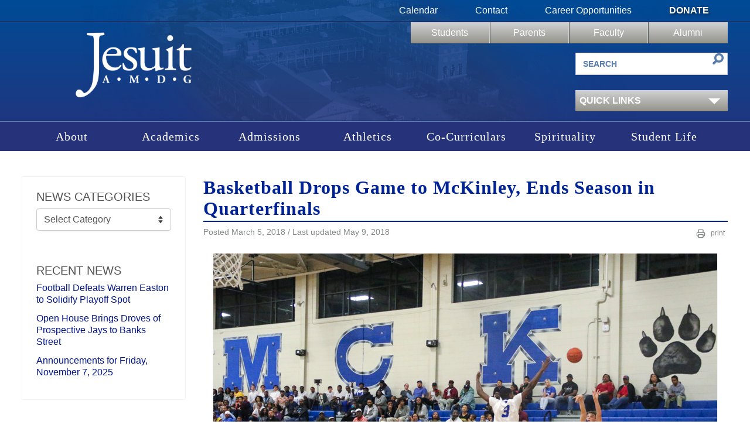

--- FILE ---
content_type: text/html; charset=UTF-8
request_url: https://www.jesuitnola.org/2018/03/05/basketball-drops-game-mckinley-ends-season-quarterfinals/
body_size: 18581
content:
<!DOCTYPE html>
<!--[if IE 7]>
<html id="ie7" lang="en-US">
<![endif]-->
<!--[if IE 8]>
<html id="ie8" lang="en-US">
<![endif]-->
<!--[if IE 9]>
<html id="ie9" lang="en-US">
<![endif]-->
<!--[if !(IE 7) | !(IE 8) | !(IE 9)  ]><!-->
<html lang="en-US">
<!--<![endif]-->
<head>
<meta charset="UTF-8" />
<meta name="viewport" content="width=device-width, initial-scale=1.0">
<!--[if IE]><script src="http://html5shiv.googlecode.com/svn/trunk/html5.js"></script>
<script src="https://cdn.jesuitnola.org/wp-content/themes/jesuit/js/ie-print-shiv.js"></script>
<![endif]-->

<!--Icons -->
<link rel="apple-touch-icon" sizes="180x180" href="https://www.jesuitnola.org/apple-touch-icon.png">
<link rel="icon" type="image/png" sizes="32x32" href="https://www.jesuitnola.org/favicon-32x32.png">
<link rel="icon" type="image/png" sizes="16x16" href="https://www.jesuitnola.org/favicon-16x16.png">
<link rel="shortcut icon" href="https://www.jesuitnola.org/favicon-32x32.png">
<link rel="mask-icon" href="https://www.jesuitnola.org/safari-pinned-tab.svg" color="#002395">
<meta name="msapplication-TileColor" content="#da532c">
<meta name="theme-color" content="#ffffff">
<!--<link rel="stylesheet" href="https://cdn.jesuitnola.org/wp-content/themes/jesuit/fonts/general_foundicons.css"/>-->

<meta name='robots' content='index, follow, max-image-preview:large, max-snippet:-1, max-video-preview:-1' />
	<style>img:is([sizes="auto" i], [sizes^="auto," i]) { contain-intrinsic-size: 3000px 1500px }</style>
	
	<!-- This site is optimized with the Yoast SEO plugin v26.3 - https://yoast.com/wordpress/plugins/seo/ -->
	<title>Basketball Drops Game to McKinley, Ends Season in Quarterfinals | Jesuit High School of New Orleans</title>
	<link rel="canonical" href="https://www.jesuitnola.org/2018/03/05/basketball-drops-game-mckinley-ends-season-quarterfinals/" />
	<meta property="og:locale" content="en_US" />
	<meta property="og:type" content="article" />
	<meta property="og:title" content="Basketball Drops Game to McKinley, Ends Season in Quarterfinals | Jesuit High School of New Orleans" />
	<meta property="og:description" content="On Friday night the Jesuit basketball team concluded the 2017-2018 season with a road loss against McKinley High School of Baton Rouge. The game was the first playoff quarterfinal birth since the 2010 basketball team made it all the way &hellip;" />
	<meta property="og:url" content="https://www.jesuitnola.org/2018/03/05/basketball-drops-game-mckinley-ends-season-quarterfinals/" />
	<meta property="og:site_name" content="Jesuit High School of New Orleans" />
	<meta property="article:publisher" content="https://www.facebook.com/JesuitHSNOLA" />
	<meta property="article:published_time" content="2018-03-05T21:11:27+00:00" />
	<meta property="article:modified_time" content="2018-05-09T16:08:10+00:00" />
	<meta property="og:image" content="https://cdn.jesuitnola.org/wp-content/uploads/2018/03/Basketball_20180302_vs-McKinley_Quarterfinal_063.jpg" />
	<meta property="og:image:width" content="860" />
	<meta property="og:image:height" content="530" />
	<meta property="og:image:type" content="image/jpeg" />
	<meta name="author" content="Jeremy Reuther &#039;01" />
	<meta name="twitter:card" content="summary_large_image" />
	<meta name="twitter:creator" content="@JesuitNOLA" />
	<meta name="twitter:site" content="@JesuitNOLA" />
	<meta name="twitter:label1" content="Written by" />
	<meta name="twitter:data1" content="Jeremy Reuther &#039;01" />
	<meta name="twitter:label2" content="Est. reading time" />
	<meta name="twitter:data2" content="2 minutes" />
	<script type="application/ld+json" class="yoast-schema-graph">{"@context":"https://schema.org","@graph":[{"@type":"Article","@id":"https://www.jesuitnola.org/2018/03/05/basketball-drops-game-mckinley-ends-season-quarterfinals/#article","isPartOf":{"@id":"https://www.jesuitnola.org/2018/03/05/basketball-drops-game-mckinley-ends-season-quarterfinals/"},"author":{"name":"Jeremy Reuther '01","@id":"https://www.jesuitnola.org/#/schema/person/d888805a4e986c3dcedb4d3aac703e61"},"headline":"Basketball Drops Game to McKinley, Ends Season in Quarterfinals","datePublished":"2018-03-05T21:11:27+00:00","dateModified":"2018-05-09T16:08:10+00:00","mainEntityOfPage":{"@id":"https://www.jesuitnola.org/2018/03/05/basketball-drops-game-mckinley-ends-season-quarterfinals/"},"wordCount":469,"publisher":{"@id":"https://www.jesuitnola.org/#organization"},"image":{"@id":"https://www.jesuitnola.org/2018/03/05/basketball-drops-game-mckinley-ends-season-quarterfinals/#primaryimage"},"thumbnailUrl":"https://cdn.jesuitnola.org/wp-content/uploads/2018/03/Basketball_20180302_vs-McKinley_Quarterfinal_063.jpg","articleSection":["Homepage","Varsity Basketball"],"inLanguage":"en-US"},{"@type":"WebPage","@id":"https://www.jesuitnola.org/2018/03/05/basketball-drops-game-mckinley-ends-season-quarterfinals/","url":"https://www.jesuitnola.org/2018/03/05/basketball-drops-game-mckinley-ends-season-quarterfinals/","name":"Basketball Drops Game to McKinley, Ends Season in Quarterfinals | Jesuit High School of New Orleans","isPartOf":{"@id":"https://www.jesuitnola.org/#website"},"primaryImageOfPage":{"@id":"https://www.jesuitnola.org/2018/03/05/basketball-drops-game-mckinley-ends-season-quarterfinals/#primaryimage"},"image":{"@id":"https://www.jesuitnola.org/2018/03/05/basketball-drops-game-mckinley-ends-season-quarterfinals/#primaryimage"},"thumbnailUrl":"https://cdn.jesuitnola.org/wp-content/uploads/2018/03/Basketball_20180302_vs-McKinley_Quarterfinal_063.jpg","datePublished":"2018-03-05T21:11:27+00:00","dateModified":"2018-05-09T16:08:10+00:00","breadcrumb":{"@id":"https://www.jesuitnola.org/2018/03/05/basketball-drops-game-mckinley-ends-season-quarterfinals/#breadcrumb"},"inLanguage":"en-US","potentialAction":[{"@type":"ReadAction","target":["https://www.jesuitnola.org/2018/03/05/basketball-drops-game-mckinley-ends-season-quarterfinals/"]}]},{"@type":"ImageObject","inLanguage":"en-US","@id":"https://www.jesuitnola.org/2018/03/05/basketball-drops-game-mckinley-ends-season-quarterfinals/#primaryimage","url":"https://cdn.jesuitnola.org/wp-content/uploads/2018/03/Basketball_20180302_vs-McKinley_Quarterfinal_063.jpg","contentUrl":"https://cdn.jesuitnola.org/wp-content/uploads/2018/03/Basketball_20180302_vs-McKinley_Quarterfinal_063.jpg","width":860,"height":530},{"@type":"BreadcrumbList","@id":"https://www.jesuitnola.org/2018/03/05/basketball-drops-game-mckinley-ends-season-quarterfinals/#breadcrumb","itemListElement":[{"@type":"ListItem","position":1,"name":"News","item":"https://www.jesuitnola.org/news/"},{"@type":"ListItem","position":2,"name":"Basketball Drops Game to McKinley, Ends Season in Quarterfinals"}]},{"@type":"WebSite","@id":"https://www.jesuitnola.org/#website","url":"https://www.jesuitnola.org/","name":"Jesuit High School of New Orleans","description":"a Catholic, college preparatory school in New Orleans Louisiana","publisher":{"@id":"https://www.jesuitnola.org/#organization"},"potentialAction":[{"@type":"SearchAction","target":{"@type":"EntryPoint","urlTemplate":"https://www.jesuitnola.org/?s={search_term_string}"},"query-input":{"@type":"PropertyValueSpecification","valueRequired":true,"valueName":"search_term_string"}}],"inLanguage":"en-US"},{"@type":"Organization","@id":"https://www.jesuitnola.org/#organization","name":"Jesuit High School of New Orleans","url":"https://www.jesuitnola.org/","logo":{"@type":"ImageObject","inLanguage":"en-US","@id":"https://www.jesuitnola.org/#/schema/logo/image/","url":"https://cdn.jesuitnola.org/wp-content/uploads/2025/08/Jesuit-Primary_Blue-RGB_HR-Padding-scaled.jpg","contentUrl":"https://cdn.jesuitnola.org/wp-content/uploads/2025/08/Jesuit-Primary_Blue-RGB_HR-Padding-scaled.jpg","width":2560,"height":1667,"caption":"Jesuit High School of New Orleans"},"image":{"@id":"https://www.jesuitnola.org/#/schema/logo/image/"},"sameAs":["https://www.facebook.com/JesuitHSNOLA","https://x.com/JesuitNOLA","https://instagram.com/jesuitnola/","https://www.linkedin.com/edu/school?id=375032","https://www.pinterest.com/JesuitNOLA/","https://www.youtube.com/user/JesuitHighSchoolNOLA"]},{"@type":"Person","@id":"https://www.jesuitnola.org/#/schema/person/d888805a4e986c3dcedb4d3aac703e61","name":"Jeremy Reuther '01","image":{"@type":"ImageObject","inLanguage":"en-US","@id":"https://www.jesuitnola.org/#/schema/person/image/","url":"https://secure.gravatar.com/avatar/c5c8a0706ccf539cc18aeac9f0cdef4b8e2d5f0eae5cf4edddc8236153107d6a?s=96&d=mm&r=g","contentUrl":"https://secure.gravatar.com/avatar/c5c8a0706ccf539cc18aeac9f0cdef4b8e2d5f0eae5cf4edddc8236153107d6a?s=96&d=mm&r=g","caption":"Jeremy Reuther '01"},"url":"https://www.jesuitnola.org/author/reuther/"}]}</script>
	<!-- / Yoast SEO plugin. -->


<link rel="alternate" type="application/rss+xml" title="Jesuit High School of New Orleans &raquo; Feed" href="https://www.jesuitnola.org/feed/" />
<link rel="alternate" type="application/rss+xml" title="Jesuit High School of New Orleans &raquo; Comments Feed" href="https://www.jesuitnola.org/comments/feed/" />
<link rel='stylesheet' id='wp-block-library-css' href='https://cdn.jesuitnola.org/wp-includes/css/dist/block-library/style.min.css?ver=6.8.3' type='text/css' media='all' />
<style id='classic-theme-styles-inline-css' type='text/css'>
/*! This file is auto-generated */
.wp-block-button__link{color:#fff;background-color:#32373c;border-radius:9999px;box-shadow:none;text-decoration:none;padding:calc(.667em + 2px) calc(1.333em + 2px);font-size:1.125em}.wp-block-file__button{background:#32373c;color:#fff;text-decoration:none}
</style>
<link rel='stylesheet' id='details-summary-block-styles-css' href='https://cdn.jesuitnola.org/wp-content/plugins/details-summary-block/src/editor.css?ver=1.0.0' type='text/css' media='all' />
<link rel='stylesheet' id='gp-entry-blocks-styles-css' href='https://cdn.jesuitnola.org/wp-content/plugins/gp-entry-blocks/styles/block-styles.css?ver=1.0-beta-2.18' type='text/css' media='all' />
<style id='global-styles-inline-css' type='text/css'>
:root{--wp--preset--aspect-ratio--square: 1;--wp--preset--aspect-ratio--4-3: 4/3;--wp--preset--aspect-ratio--3-4: 3/4;--wp--preset--aspect-ratio--3-2: 3/2;--wp--preset--aspect-ratio--2-3: 2/3;--wp--preset--aspect-ratio--16-9: 16/9;--wp--preset--aspect-ratio--9-16: 9/16;--wp--preset--color--black: #000000;--wp--preset--color--cyan-bluish-gray: #abb8c3;--wp--preset--color--white: #ffffff;--wp--preset--color--pale-pink: #f78da7;--wp--preset--color--vivid-red: #cf2e2e;--wp--preset--color--luminous-vivid-orange: #ff6900;--wp--preset--color--luminous-vivid-amber: #fcb900;--wp--preset--color--light-green-cyan: #7bdcb5;--wp--preset--color--vivid-green-cyan: #00d084;--wp--preset--color--pale-cyan-blue: #8ed1fc;--wp--preset--color--vivid-cyan-blue: #0693e3;--wp--preset--color--vivid-purple: #9b51e0;--wp--preset--color--reflex-blue: #002395;--wp--preset--color--jesuit-alternate-blue: #89ace3;--wp--preset--color--signature-gray: #85898a;--wp--preset--color--light-gray: #e1e6ea;--wp--preset--color--jesuit-khaki: #dad7c5;--wp--preset--gradient--vivid-cyan-blue-to-vivid-purple: linear-gradient(135deg,rgba(6,147,227,1) 0%,rgb(155,81,224) 100%);--wp--preset--gradient--light-green-cyan-to-vivid-green-cyan: linear-gradient(135deg,rgb(122,220,180) 0%,rgb(0,208,130) 100%);--wp--preset--gradient--luminous-vivid-amber-to-luminous-vivid-orange: linear-gradient(135deg,rgba(252,185,0,1) 0%,rgba(255,105,0,1) 100%);--wp--preset--gradient--luminous-vivid-orange-to-vivid-red: linear-gradient(135deg,rgba(255,105,0,1) 0%,rgb(207,46,46) 100%);--wp--preset--gradient--very-light-gray-to-cyan-bluish-gray: linear-gradient(135deg,rgb(238,238,238) 0%,rgb(169,184,195) 100%);--wp--preset--gradient--cool-to-warm-spectrum: linear-gradient(135deg,rgb(74,234,220) 0%,rgb(151,120,209) 20%,rgb(207,42,186) 40%,rgb(238,44,130) 60%,rgb(251,105,98) 80%,rgb(254,248,76) 100%);--wp--preset--gradient--blush-light-purple: linear-gradient(135deg,rgb(255,206,236) 0%,rgb(152,150,240) 100%);--wp--preset--gradient--blush-bordeaux: linear-gradient(135deg,rgb(254,205,165) 0%,rgb(254,45,45) 50%,rgb(107,0,62) 100%);--wp--preset--gradient--luminous-dusk: linear-gradient(135deg,rgb(255,203,112) 0%,rgb(199,81,192) 50%,rgb(65,88,208) 100%);--wp--preset--gradient--pale-ocean: linear-gradient(135deg,rgb(255,245,203) 0%,rgb(182,227,212) 50%,rgb(51,167,181) 100%);--wp--preset--gradient--electric-grass: linear-gradient(135deg,rgb(202,248,128) 0%,rgb(113,206,126) 100%);--wp--preset--gradient--midnight: linear-gradient(135deg,rgb(2,3,129) 0%,rgb(40,116,252) 100%);--wp--preset--font-size--small: 13px;--wp--preset--font-size--medium: 20px;--wp--preset--font-size--large: 36px;--wp--preset--font-size--x-large: 42px;--wp--preset--spacing--20: 0.44rem;--wp--preset--spacing--30: 0.67rem;--wp--preset--spacing--40: 1rem;--wp--preset--spacing--50: 1.5rem;--wp--preset--spacing--60: 2.25rem;--wp--preset--spacing--70: 3.38rem;--wp--preset--spacing--80: 5.06rem;--wp--preset--shadow--natural: 6px 6px 9px rgba(0, 0, 0, 0.2);--wp--preset--shadow--deep: 12px 12px 50px rgba(0, 0, 0, 0.4);--wp--preset--shadow--sharp: 6px 6px 0px rgba(0, 0, 0, 0.2);--wp--preset--shadow--outlined: 6px 6px 0px -3px rgba(255, 255, 255, 1), 6px 6px rgba(0, 0, 0, 1);--wp--preset--shadow--crisp: 6px 6px 0px rgba(0, 0, 0, 1);}:where(.is-layout-flex){gap: 0.5em;}:where(.is-layout-grid){gap: 0.5em;}body .is-layout-flex{display: flex;}.is-layout-flex{flex-wrap: wrap;align-items: center;}.is-layout-flex > :is(*, div){margin: 0;}body .is-layout-grid{display: grid;}.is-layout-grid > :is(*, div){margin: 0;}:where(.wp-block-columns.is-layout-flex){gap: 2em;}:where(.wp-block-columns.is-layout-grid){gap: 2em;}:where(.wp-block-post-template.is-layout-flex){gap: 1.25em;}:where(.wp-block-post-template.is-layout-grid){gap: 1.25em;}.has-black-color{color: var(--wp--preset--color--black) !important;}.has-cyan-bluish-gray-color{color: var(--wp--preset--color--cyan-bluish-gray) !important;}.has-white-color{color: var(--wp--preset--color--white) !important;}.has-pale-pink-color{color: var(--wp--preset--color--pale-pink) !important;}.has-vivid-red-color{color: var(--wp--preset--color--vivid-red) !important;}.has-luminous-vivid-orange-color{color: var(--wp--preset--color--luminous-vivid-orange) !important;}.has-luminous-vivid-amber-color{color: var(--wp--preset--color--luminous-vivid-amber) !important;}.has-light-green-cyan-color{color: var(--wp--preset--color--light-green-cyan) !important;}.has-vivid-green-cyan-color{color: var(--wp--preset--color--vivid-green-cyan) !important;}.has-pale-cyan-blue-color{color: var(--wp--preset--color--pale-cyan-blue) !important;}.has-vivid-cyan-blue-color{color: var(--wp--preset--color--vivid-cyan-blue) !important;}.has-vivid-purple-color{color: var(--wp--preset--color--vivid-purple) !important;}.has-black-background-color{background-color: var(--wp--preset--color--black) !important;}.has-cyan-bluish-gray-background-color{background-color: var(--wp--preset--color--cyan-bluish-gray) !important;}.has-white-background-color{background-color: var(--wp--preset--color--white) !important;}.has-pale-pink-background-color{background-color: var(--wp--preset--color--pale-pink) !important;}.has-vivid-red-background-color{background-color: var(--wp--preset--color--vivid-red) !important;}.has-luminous-vivid-orange-background-color{background-color: var(--wp--preset--color--luminous-vivid-orange) !important;}.has-luminous-vivid-amber-background-color{background-color: var(--wp--preset--color--luminous-vivid-amber) !important;}.has-light-green-cyan-background-color{background-color: var(--wp--preset--color--light-green-cyan) !important;}.has-vivid-green-cyan-background-color{background-color: var(--wp--preset--color--vivid-green-cyan) !important;}.has-pale-cyan-blue-background-color{background-color: var(--wp--preset--color--pale-cyan-blue) !important;}.has-vivid-cyan-blue-background-color{background-color: var(--wp--preset--color--vivid-cyan-blue) !important;}.has-vivid-purple-background-color{background-color: var(--wp--preset--color--vivid-purple) !important;}.has-black-border-color{border-color: var(--wp--preset--color--black) !important;}.has-cyan-bluish-gray-border-color{border-color: var(--wp--preset--color--cyan-bluish-gray) !important;}.has-white-border-color{border-color: var(--wp--preset--color--white) !important;}.has-pale-pink-border-color{border-color: var(--wp--preset--color--pale-pink) !important;}.has-vivid-red-border-color{border-color: var(--wp--preset--color--vivid-red) !important;}.has-luminous-vivid-orange-border-color{border-color: var(--wp--preset--color--luminous-vivid-orange) !important;}.has-luminous-vivid-amber-border-color{border-color: var(--wp--preset--color--luminous-vivid-amber) !important;}.has-light-green-cyan-border-color{border-color: var(--wp--preset--color--light-green-cyan) !important;}.has-vivid-green-cyan-border-color{border-color: var(--wp--preset--color--vivid-green-cyan) !important;}.has-pale-cyan-blue-border-color{border-color: var(--wp--preset--color--pale-cyan-blue) !important;}.has-vivid-cyan-blue-border-color{border-color: var(--wp--preset--color--vivid-cyan-blue) !important;}.has-vivid-purple-border-color{border-color: var(--wp--preset--color--vivid-purple) !important;}.has-vivid-cyan-blue-to-vivid-purple-gradient-background{background: var(--wp--preset--gradient--vivid-cyan-blue-to-vivid-purple) !important;}.has-light-green-cyan-to-vivid-green-cyan-gradient-background{background: var(--wp--preset--gradient--light-green-cyan-to-vivid-green-cyan) !important;}.has-luminous-vivid-amber-to-luminous-vivid-orange-gradient-background{background: var(--wp--preset--gradient--luminous-vivid-amber-to-luminous-vivid-orange) !important;}.has-luminous-vivid-orange-to-vivid-red-gradient-background{background: var(--wp--preset--gradient--luminous-vivid-orange-to-vivid-red) !important;}.has-very-light-gray-to-cyan-bluish-gray-gradient-background{background: var(--wp--preset--gradient--very-light-gray-to-cyan-bluish-gray) !important;}.has-cool-to-warm-spectrum-gradient-background{background: var(--wp--preset--gradient--cool-to-warm-spectrum) !important;}.has-blush-light-purple-gradient-background{background: var(--wp--preset--gradient--blush-light-purple) !important;}.has-blush-bordeaux-gradient-background{background: var(--wp--preset--gradient--blush-bordeaux) !important;}.has-luminous-dusk-gradient-background{background: var(--wp--preset--gradient--luminous-dusk) !important;}.has-pale-ocean-gradient-background{background: var(--wp--preset--gradient--pale-ocean) !important;}.has-electric-grass-gradient-background{background: var(--wp--preset--gradient--electric-grass) !important;}.has-midnight-gradient-background{background: var(--wp--preset--gradient--midnight) !important;}.has-small-font-size{font-size: var(--wp--preset--font-size--small) !important;}.has-medium-font-size{font-size: var(--wp--preset--font-size--medium) !important;}.has-large-font-size{font-size: var(--wp--preset--font-size--large) !important;}.has-x-large-font-size{font-size: var(--wp--preset--font-size--x-large) !important;}
:where(.wp-block-post-template.is-layout-flex){gap: 1.25em;}:where(.wp-block-post-template.is-layout-grid){gap: 1.25em;}
:where(.wp-block-columns.is-layout-flex){gap: 2em;}:where(.wp-block-columns.is-layout-grid){gap: 2em;}
:root :where(.wp-block-pullquote){font-size: 1.5em;line-height: 1.6;}
:where(.wp-block-gp-entry-blocks-entries-loop.is-layout-flex){gap: 1.25em;}:where(.wp-block-gp-entry-blocks-entries-loop.is-layout-grid){gap: 1.25em;}
</style>
<link rel='stylesheet' id='pb-accordion-blocks-style-css' href='https://cdn.jesuitnola.org/wp-content/plugins/accordion-blocks/build/index.css?ver=1.5.0' type='text/css' media='all' />
<link rel='stylesheet' id='bootstrap-css' href='https://cdn.jesuitnola.org/wp-content/themes/jesuit/css/min/bootstrap-min.css?ver=1761940726' type='text/css' media='all' />
<link rel='stylesheet' id='dashicons-css' href='https://cdn.jesuitnola.org/wp-includes/css/dashicons.min.css?ver=6.8.3' type='text/css' media='all' />
<link rel='stylesheet' id='thickbox-css' href='https://cdn.jesuitnola.org/wp-includes/js/thickbox/thickbox.css?ver=6.8.3' type='text/css' media='all' />
<link rel='stylesheet' id='jesuit-style-css' href='https://cdn.jesuitnola.org/wp-content/themes/jesuit/css/min/styles-min.v9.css?ver=1761940726' type='text/css' media='all' />
<link rel='stylesheet' id='jesuit-style-custom-css' href='https://cdn.jesuitnola.org/wp-content/themes/jesuit/css/dist/custom.min.css?ver=1761940738' type='text/css' media='all' />
<link rel='stylesheet' id='jesuit-print-css' href='https://cdn.jesuitnola.org/wp-content/themes/jesuit/css/min/print-min.css?ver=1761940726' type='text/css' media='print' />
<link rel='stylesheet' id='ics-calendar-css' href='https://cdn.jesuitnola.org/wp-content/plugins/ics-calendar-pro/vendors/ics-calendar/assets/style.min.css?ver=11.7.0.1E' type='text/css' media='all' />
<link rel='stylesheet' id='ics-calendar-pro-css' href='https://cdn.jesuitnola.org/wp-content/plugins/ics-calendar-pro/assets/style.min.css?ver=5.11.2' type='text/css' media='all' />
<style id='ics-calendar-pro-inline-css' type='text/css'>
.ics-calendar, .r34ics_lightbox{--r34ics--color--white:#ffffff !important;}.ics-calendar, .r34ics_lightbox{--r34ics--color--whitesmoke:#f0f3f6 !important;}.ics-calendar, .r34ics_lightbox{--r34ics--color--gainsboro:#d9dcdf !important;}.ics-calendar, .r34ics_lightbox{--r34ics--color--darkgray:#a3a8ac !important;}.ics-calendar, .r34ics_lightbox{--r34ics--color--gray:#70787f !important;}.ics-calendar .ics-calendar-title, .ics-calendar .ics-calendar-label, .ics-calendar .ics-calendar-date{color:var(--r34ics--color--gray);}.ics-calendar, .r34ics_lightbox{--r34ics--color--dimgray:#60686f !important;}.ics-calendar, .r34ics_lightbox{--r34ics--color--black:#10181f !important;}.ics-calendar-sidebar{top:5em;}.ics-calendar .fc{--r34ics--fc--font--size:13px !important;}.ics-calendar-month-grid, .ics-calendar-grid-wrapper, .ics-calendar-widget-grid{font-size:100% !important;}.ics-calendar-list-wrapper, .ics-calendar-sidebar, .ics-calendar-day-details{font-size:100% !important;}
</style>
<script type="text/javascript" src="https://cdn.jesuitnola.org/wp-includes/js/jquery/jquery.min.js?ver=3.7.1" id="jquery-core-js"></script>
<script type="text/javascript" src="https://cdn.jesuitnola.org/wp-includes/js/jquery/jquery-migrate.min.js?ver=3.4.1" id="jquery-migrate-js"></script>
<script type="text/javascript" src="https://cdn.jesuitnola.org/wp-content/themes/jesuit/js/vendor/bootstrap.min.js?ver=1755036219" id="bootstrap-js"></script>
<script type="text/javascript" src="https://cdn.jesuitnola.org/wp-content/themes/jesuit/js/vendor/equalheights.js?ver=1755036219" id="equalheights-js"></script>
<script type="text/javascript" src="https://cdn.jesuitnola.org/wp-content/themes/jesuit/js/vendor/cycle.js?ver=1755036219" id="cycle-js"></script>
<script type="text/javascript" src="https://cdn.jesuitnola.org/wp-content/themes/jesuit/js/vendor/jquery.galleriffic.js?ver=1755036219" id="gallerific-js"></script>
<script type="text/javascript" src="https://cdn.jesuitnola.org/wp-content/themes/jesuit/js/vendor/lightbox-2.6.min.js?ver=1755036219" id="lightbox-js"></script>
<script type="text/javascript" src="https://cdn.jesuitnola.org/wp-content/themes/jesuit/js/min/myjquery-min.js?ver=1761940726" id="myjquery-js"></script>
<link rel="https://api.w.org/" href="https://www.jesuitnola.org/wp-json/" /><link rel="alternate" title="JSON" type="application/json" href="https://www.jesuitnola.org/wp-json/wp/v2/posts/99052" /><link rel="EditURI" type="application/rsd+xml" title="RSD" href="https://www.jesuitnola.org/xmlrpc.php?rsd" />
<meta name="generator" content="WordPress 6.8.3" />
<link rel='shortlink' href='https://www.jesuitnola.org/?p=99052' />
<link rel="alternate" title="oEmbed (JSON)" type="application/json+oembed" href="https://www.jesuitnola.org/wp-json/oembed/1.0/embed?url=https%3A%2F%2Fwww.jesuitnola.org%2F2018%2F03%2F05%2Fbasketball-drops-game-mckinley-ends-season-quarterfinals%2F" />
<link rel="alternate" title="oEmbed (XML)" type="text/xml+oembed" href="https://www.jesuitnola.org/wp-json/oembed/1.0/embed?url=https%3A%2F%2Fwww.jesuitnola.org%2F2018%2F03%2F05%2Fbasketball-drops-game-mckinley-ends-season-quarterfinals%2F&#038;format=xml" />
<style type="text/css" media="screen">html{margin-top:0!important}* html body{margin-top:0!important}</style></head>
<body class="wp-singular post-template-default single single-post postid-99052 single-format-standard wp-theme-jesuit singular">
    <header>
    	<div class="header-bg">
            <div class="top-nav clearfix">
            	<div class="wrapper">
                    <nav class="clearfix pull-right">
                    	<div class="menu-top-menu-container"><ul id="menu-top-menu" class="menu"><li id="menu-item-28" class="menu-item menu-item-type-post_type menu-item-object-page menu-item-28"><a href="https://www.jesuitnola.org/calendars/">Calendar</a></li>
<li id="menu-item-2334" class="menu-item menu-item-type-post_type menu-item-object-page menu-item-2334"><a href="https://www.jesuitnola.org/contact/">Contact</a></li>
<li id="menu-item-177792" class="menu-item menu-item-type-custom menu-item-object-custom menu-item-177792"><a href="/about/careers">Career Opportunities</a></li>
<li id="menu-item-30" class="donate menu-item menu-item-type-post_type menu-item-object-page menu-item-30"><a href="https://www.jesuitnola.org/donate/">Donate</a></li>
</ul></div>                    </nav>
                </div>
            </div>
            <div class="row-fluid main">
                <div class="wrapper">
                    <h1 class="span4"><a href="https://www.jesuitnola.org">Jesuit High School of New Orleans</a></h1>
                    <div class="right span8 pull-right">
                    	<div class="row portal-nav-container">
                            <nav class="portal-nav clearfix span8 pull-right">
                                <div class="menu-user-menu-container"><ul id="menu-user-menu" class="menu"><li id="menu-item-36" class="menu-item menu-item-type-post_type menu-item-object-page menu-item-36"><a href="https://www.jesuitnola.org/students/">Students</a></li>
<li id="menu-item-35" class="menu-item menu-item-type-post_type menu-item-object-page menu-item-35"><a href="https://www.jesuitnola.org/parents/">Parents</a></li>
<li id="menu-item-1001" class="menu-item menu-item-type-post_type menu-item-object-page menu-item-1001"><a href="https://www.jesuitnola.org/faculty/">Faculty</a></li>
<li id="menu-item-33" class="menu-item menu-item-type-post_type menu-item-object-page menu-item-33"><a href="https://www.jesuitnola.org/alumni/">Alumni</a></li>
</ul></div>                            </nav>
                        </div>
                        <div class="row">
                            <div class="pull-right searchform span4">
                                <form id="searchform" method="get" action="https://www.jesuitnola.org/" role="search">
                                    <input class="span12" type="text" name="s" id="s" value="Search" />
                                    <button class="submit" id="searchsubmit" >
                                    	<i class="general foundicon-search"></i>
                                    </button>
                                    <input type="hidden" name="post_type" value="site_search" />
                                </form>
                            </div>
                        </div>
                        <div class="row">
                            <div class="pull-right quicklinks span4">
                                <nav>
                                	<div class="opener">
                                        <h3>Quick Links<div class="arrow-down"></div></h3>
										<div class="menu-quicklinks-container"><ul id="menu-quicklinks" class="menu"><li id="menu-item-177791" class="menu-item menu-item-type-custom menu-item-object-custom menu-item-177791"><a href="https://www.thebluejayshop.com">The Blue Jay Shop</a></li>
<li id="menu-item-182195" class="menu-item menu-item-type-custom menu-item-object-custom menu-item-182195"><a href="/faculty-directory">Faculty Directory</a></li>
<li id="menu-item-189027" class="menu-item menu-item-type-custom menu-item-object-custom menu-item-189027"><a target="_blank" href="/tickets">Online Tickets</a></li>
<li id="menu-item-16477" class="menu-item menu-item-type-post_type menu-item-object-page menu-item-16477"><a href="https://www.jesuitnola.org/alumni/in-memoriam/">In Memoriam</a></li>
<li id="menu-item-155789" class="menu-item menu-item-type-custom menu-item-object-custom menu-item-155789"><a href="https://www.jesuitnola.org/academics/jesuit-virtual-bookstore/">Jesuit Virtual Bookstore</a></li>
<li id="menu-item-137719" class="menu-item menu-item-type-post_type menu-item-object-page menu-item-137719"><a href="https://www.jesuitnola.org/about/events/agd-phone-drive/">Alumni Giving Phone Drive</a></li>
<li id="menu-item-11825" class="menu-item menu-item-type-custom menu-item-object-custom menu-item-11825"><a href="/students/announcements/">Daily Announcements</a></li>
<li id="menu-item-140656" class="menu-item menu-item-type-post_type menu-item-object-page menu-item-140656"><a href="https://www.jesuitnola.org/athletics/scoreboard-archives/">Scoreboard &amp; Schedules</a></li>
<li id="menu-item-183493" class="menu-item menu-item-type-custom menu-item-object-custom menu-item-183493"><a href="https://nolacatholic.org/safe-environment">Safe Environment</a></li>
<li id="menu-item-111158" class="menu-item menu-item-type-post_type menu-item-object-page menu-item-111158"><a href="https://www.jesuitnola.org/contact/reporting-abuse/">Reporting Abuse</a></li>
<li id="menu-item-10103" class="menu-item menu-item-type-custom menu-item-object-custom menu-item-10103"><a href="http://www.jesuitnola.org/about/jesuit-tradition/jesuit-a-to-z/">Jesuit A to Z</a></li>
<li id="menu-item-6912" class="menu-item menu-item-type-post_type menu-item-object-page menu-item-6912"><a href="https://www.jesuitnola.org/about/jesuit-tradition/school-traditions/">Alma Mater &#038; Fight Song</a></li>
<li id="menu-item-144783" class="menu-item menu-item-type-post_type menu-item-object-page menu-item-144783"><a href="https://www.jesuitnola.org/daily-mass-livestream/">Daily Mass Livestream</a></li>
<li id="menu-item-162677" class="menu-item menu-item-type-custom menu-item-object-custom menu-item-162677"><a href="/camps/">Summer Camps</a></li>
</ul></div>                                    </div>
                                </nav>
                            </div>
						</div>
                    </div><!-- END RIGHT SIDE-->
                </div><!-- END WRAPPER-->
            </div>
        </div><!--END HEADER BG-->
        <nav class="main-nav clearfix">
        	<div class="wrapper">
            	<div class="menu-main-navigation-container"><ul id="menu-main-navigation" class="menu"><li id="menu-item-21" class="menu-item menu-item-type-post_type menu-item-object-page menu-item-21"><a href="https://www.jesuitnola.org/about/">About</a></li>
<li id="menu-item-22" class="menu-item menu-item-type-post_type menu-item-object-page menu-item-22"><a href="https://www.jesuitnola.org/academics/">Academics</a></li>
<li id="menu-item-23" class="menu-item menu-item-type-post_type menu-item-object-page menu-item-23"><a href="https://www.jesuitnola.org/admissions/">Admissions</a></li>
<li id="menu-item-180" class="menu-item menu-item-type-post_type menu-item-object-page menu-item-180"><a href="https://www.jesuitnola.org/athletics/">Athletics</a></li>
<li id="menu-item-25" class="menu-item menu-item-type-post_type menu-item-object-page menu-item-25"><a href="https://www.jesuitnola.org/co-curriculars/">Co-Curriculars</a></li>
<li id="menu-item-26" class="menu-item menu-item-type-post_type menu-item-object-page menu-item-26"><a href="https://www.jesuitnola.org/spirituality/">Spirituality</a></li>
<li id="menu-item-27" class="menu-item menu-item-type-post_type menu-item-object-page menu-item-27"><a href="https://www.jesuitnola.org/student-life/">Student Life</a></li>
</ul></div>            </div>
        </nav>
    </header>
    <div class="wrapper main-content">

<section id="content" class="internal clearfix row-fluid"  role="main">
		<aside class="left span3">
		<div class="sidebar">
			<div class="linkTitle">More Links</div>
			<div class="arrow-down"></div>
			<div id="collapse">
			<div id="categories-2" class="widget widget_categories"><h3 class="widget-title">News Categories</h3><form action="https://www.jesuitnola.org" method="get"><label class="screen-reader-text" for="cat">News Categories</label><select  name='cat' id='cat' class='postform'>
	<option value='-1'>Select Category</option>
	<option class="level-0" value="592">175</option>
	<option class="level-0" value="9">Academics</option>
	<option class="level-1" value="611">&nbsp;&nbsp;&nbsp;36 ACT</option>
	<option class="level-1" value="598">&nbsp;&nbsp;&nbsp;Academic Accomplishments</option>
	<option class="level-1" value="254">&nbsp;&nbsp;&nbsp;Big J Read</option>
	<option class="level-1" value="345">&nbsp;&nbsp;&nbsp;Book Day</option>
	<option class="level-1" value="271">&nbsp;&nbsp;&nbsp;Departments &amp; Curriculum</option>
	<option class="level-1" value="98">&nbsp;&nbsp;&nbsp;National Merit</option>
	<option class="level-1" value="304">&nbsp;&nbsp;&nbsp;Principal&#8217;s Message</option>
	<option class="level-1" value="281">&nbsp;&nbsp;&nbsp;Standardized Test Prep</option>
	<option class="level-1" value="366">&nbsp;&nbsp;&nbsp;Tutoring</option>
	<option class="level-1" value="348">&nbsp;&nbsp;&nbsp;Used Book Sale</option>
	<option class="level-0" value="67">Admissions</option>
	<option class="level-1" value="423">&nbsp;&nbsp;&nbsp;Morning Tour</option>
	<option class="level-1" value="605">&nbsp;&nbsp;&nbsp;Open House</option>
	<option class="level-1" value="608">&nbsp;&nbsp;&nbsp;Welcome Day</option>
	<option class="level-0" value="57">Alumni</option>
	<option class="level-1" value="284">&nbsp;&nbsp;&nbsp;Alumni Service Corps</option>
	<option class="level-1" value="101">&nbsp;&nbsp;&nbsp;Alumnus of the Year</option>
	<option class="level-1" value="335">&nbsp;&nbsp;&nbsp;Chapters</option>
	<option class="level-1" value="309">&nbsp;&nbsp;&nbsp;Parents of Alumni (POA)</option>
	<option class="level-0" value="137">Alumni Classes / Reunions</option>
	<option class="level-0" value="132">Alumni Making News</option>
	<option class="level-0" value="134">Announcements</option>
	<option class="level-0" value="10">Athletics</option>
	<option class="level-1" value="82">&nbsp;&nbsp;&nbsp;American Legion Baseball</option>
	<option class="level-2" value="77">&nbsp;&nbsp;&nbsp;&nbsp;&nbsp;&nbsp;Varsity American Legion Baseball</option>
	<option class="level-1" value="80">&nbsp;&nbsp;&nbsp;Baseball</option>
	<option class="level-2" value="12">&nbsp;&nbsp;&nbsp;&nbsp;&nbsp;&nbsp;Varsity Baseball</option>
	<option class="level-1" value="83">&nbsp;&nbsp;&nbsp;Basketball</option>
	<option class="level-2" value="13">&nbsp;&nbsp;&nbsp;&nbsp;&nbsp;&nbsp;Varsity Basketball</option>
	<option class="level-1" value="84">&nbsp;&nbsp;&nbsp;Bowling</option>
	<option class="level-2" value="14">&nbsp;&nbsp;&nbsp;&nbsp;&nbsp;&nbsp;Varsity Bowling</option>
	<option class="level-1" value="501">&nbsp;&nbsp;&nbsp;Club Sports</option>
	<option class="level-2" value="520">&nbsp;&nbsp;&nbsp;&nbsp;&nbsp;&nbsp;Bass Fishing</option>
	<option class="level-2" value="617">&nbsp;&nbsp;&nbsp;&nbsp;&nbsp;&nbsp;Beach Volleyball</option>
	<option class="level-1" value="85">&nbsp;&nbsp;&nbsp;Cross Country</option>
	<option class="level-2" value="15">&nbsp;&nbsp;&nbsp;&nbsp;&nbsp;&nbsp;Varsity Cross Country</option>
	<option class="level-1" value="86">&nbsp;&nbsp;&nbsp;Football</option>
	<option class="level-2" value="16">&nbsp;&nbsp;&nbsp;&nbsp;&nbsp;&nbsp;Varsity Football</option>
	<option class="level-1" value="87">&nbsp;&nbsp;&nbsp;Golf</option>
	<option class="level-2" value="17">&nbsp;&nbsp;&nbsp;&nbsp;&nbsp;&nbsp;Varsity Golf</option>
	<option class="level-1" value="52">&nbsp;&nbsp;&nbsp;Lacrosse</option>
	<option class="level-1" value="54">&nbsp;&nbsp;&nbsp;Rugby</option>
	<option class="level-1" value="90">&nbsp;&nbsp;&nbsp;Soccer</option>
	<option class="level-2" value="20">&nbsp;&nbsp;&nbsp;&nbsp;&nbsp;&nbsp;Varsity Soccer</option>
	<option class="level-1" value="91">&nbsp;&nbsp;&nbsp;Swimming</option>
	<option class="level-2" value="21">&nbsp;&nbsp;&nbsp;&nbsp;&nbsp;&nbsp;Varsity Swimming</option>
	<option class="level-1" value="92">&nbsp;&nbsp;&nbsp;Tennis</option>
	<option class="level-2" value="22">&nbsp;&nbsp;&nbsp;&nbsp;&nbsp;&nbsp;Varsity Tennis</option>
	<option class="level-1" value="93">&nbsp;&nbsp;&nbsp;Track &amp; Field</option>
	<option class="level-2" value="23">&nbsp;&nbsp;&nbsp;&nbsp;&nbsp;&nbsp;Varsity Track &amp; Field</option>
	<option class="level-1" value="94">&nbsp;&nbsp;&nbsp;Wrestling</option>
	<option class="level-2" value="24">&nbsp;&nbsp;&nbsp;&nbsp;&nbsp;&nbsp;Varsity Wrestling</option>
	<option class="level-0" value="601">Class of 2027</option>
	<option class="level-0" value="58">Co-Curriculars</option>
	<option class="level-1" value="111">&nbsp;&nbsp;&nbsp;Blue Jay Band</option>
	<option class="level-1" value="618">&nbsp;&nbsp;&nbsp;Chess Club</option>
	<option class="level-1" value="596">&nbsp;&nbsp;&nbsp;Choir</option>
	<option class="level-1" value="50">&nbsp;&nbsp;&nbsp;Club Sports</option>
	<option class="level-2" value="53">&nbsp;&nbsp;&nbsp;&nbsp;&nbsp;&nbsp;Sailing</option>
	<option class="level-1" value="255">&nbsp;&nbsp;&nbsp;Clubs</option>
	<option class="level-2" value="307">&nbsp;&nbsp;&nbsp;&nbsp;&nbsp;&nbsp;Competitive Clubs</option>
	<option class="level-3" value="258">&nbsp;&nbsp;&nbsp;&nbsp;&nbsp;&nbsp;&nbsp;&nbsp;&nbsp;Academic Games</option>
	<option class="level-3" value="108">&nbsp;&nbsp;&nbsp;&nbsp;&nbsp;&nbsp;&nbsp;&nbsp;&nbsp;Debate Team</option>
	<option class="level-3" value="256">&nbsp;&nbsp;&nbsp;&nbsp;&nbsp;&nbsp;&nbsp;&nbsp;&nbsp;Mock Trial</option>
	<option class="level-3" value="109">&nbsp;&nbsp;&nbsp;&nbsp;&nbsp;&nbsp;&nbsp;&nbsp;&nbsp;Prep Quiz Bowl Team</option>
	<option class="level-3" value="393">&nbsp;&nbsp;&nbsp;&nbsp;&nbsp;&nbsp;&nbsp;&nbsp;&nbsp;Rally</option>
	<option class="level-3" value="257">&nbsp;&nbsp;&nbsp;&nbsp;&nbsp;&nbsp;&nbsp;&nbsp;&nbsp;Robotics</option>
	<option class="level-2" value="606">&nbsp;&nbsp;&nbsp;&nbsp;&nbsp;&nbsp;Men of Color</option>
	<option class="level-2" value="262">&nbsp;&nbsp;&nbsp;&nbsp;&nbsp;&nbsp;Peer Support</option>
	<option class="level-2" value="260">&nbsp;&nbsp;&nbsp;&nbsp;&nbsp;&nbsp;Pro-Life Club</option>
	<option class="level-2" value="259">&nbsp;&nbsp;&nbsp;&nbsp;&nbsp;&nbsp;St. Peter Claver Club</option>
	<option class="level-1" value="595">&nbsp;&nbsp;&nbsp;E-Sports</option>
	<option class="level-1" value="270">&nbsp;&nbsp;&nbsp;Honors Organizations</option>
	<option class="level-2" value="418">&nbsp;&nbsp;&nbsp;&nbsp;&nbsp;&nbsp;Chi Alpha Mu</option>
	<option class="level-2" value="342">&nbsp;&nbsp;&nbsp;&nbsp;&nbsp;&nbsp;Mu Alpha Theta</option>
	<option class="level-2" value="361">&nbsp;&nbsp;&nbsp;&nbsp;&nbsp;&nbsp;National Honor Society</option>
	<option class="level-1" value="269">&nbsp;&nbsp;&nbsp;Intramural Sports</option>
	<option class="level-1" value="616">&nbsp;&nbsp;&nbsp;Investment Club</option>
	<option class="level-1" value="105">&nbsp;&nbsp;&nbsp;MCJROTC</option>
	<option class="level-1" value="321">&nbsp;&nbsp;&nbsp;Media Clubs</option>
	<option class="level-2" value="322">&nbsp;&nbsp;&nbsp;&nbsp;&nbsp;&nbsp;Calliope</option>
	<option class="level-2" value="410">&nbsp;&nbsp;&nbsp;&nbsp;&nbsp;&nbsp;The Media Club</option>
	<option class="level-1" value="619">&nbsp;&nbsp;&nbsp;Medical Society</option>
	<option class="level-1" value="106">&nbsp;&nbsp;&nbsp;Philelectic Society</option>
	<option class="level-1" value="175">&nbsp;&nbsp;&nbsp;Spirit Organizations</option>
	<option class="level-2" value="378">&nbsp;&nbsp;&nbsp;&nbsp;&nbsp;&nbsp;Cheerleading</option>
	<option class="level-2" value="379">&nbsp;&nbsp;&nbsp;&nbsp;&nbsp;&nbsp;Jayettes</option>
	<option class="level-1" value="104">&nbsp;&nbsp;&nbsp;Student Council</option>
	<option class="level-1" value="107">&nbsp;&nbsp;&nbsp;The Blue Jay Newspaper</option>
	<option class="level-0" value="363">Contributing Author</option>
	<option class="level-0" value="59">Donor</option>
	<option class="level-1" value="114">&nbsp;&nbsp;&nbsp;AGD</option>
	<option class="level-1" value="355">&nbsp;&nbsp;&nbsp;Capital Projects</option>
	<option class="level-2" value="505">&nbsp;&nbsp;&nbsp;&nbsp;&nbsp;&nbsp;Minds &amp; Hearts Enlightened Capital Campaign</option>
	<option class="level-1" value="198">&nbsp;&nbsp;&nbsp;PAG</option>
	<option class="level-0" value="55">Events</option>
	<option class="level-1" value="115">&nbsp;&nbsp;&nbsp;1847 Society</option>
	<option class="level-1" value="125">&nbsp;&nbsp;&nbsp;AGD Phone Drive</option>
	<option class="level-1" value="122">&nbsp;&nbsp;&nbsp;Alumni Mass &amp; Reception</option>
	<option class="level-1" value="96">&nbsp;&nbsp;&nbsp;Blue Jay Bazaar</option>
	<option class="level-1" value="117">&nbsp;&nbsp;&nbsp;Blue Jay Fishing Rodeo</option>
	<option class="level-1" value="119">&nbsp;&nbsp;&nbsp;Boutique</option>
	<option class="level-1" value="118">&nbsp;&nbsp;&nbsp;Breakfast with the President</option>
	<option class="level-1" value="97">&nbsp;&nbsp;&nbsp;Celebration</option>
	<option class="level-1" value="344">&nbsp;&nbsp;&nbsp;Commencement</option>
	<option class="level-1" value="120">&nbsp;&nbsp;&nbsp;Commencement Luncheon</option>
	<option class="level-1" value="136">&nbsp;&nbsp;&nbsp;Evenings of Reflection</option>
	<option class="level-1" value="121">&nbsp;&nbsp;&nbsp;Family Masses</option>
	<option class="level-2" value="593">&nbsp;&nbsp;&nbsp;&nbsp;&nbsp;&nbsp;Grandparents Day</option>
	<option class="level-1" value="609">&nbsp;&nbsp;&nbsp;Father Son</option>
	<option class="level-1" value="123">&nbsp;&nbsp;&nbsp;Ignatian Circle</option>
	<option class="level-1" value="124">&nbsp;&nbsp;&nbsp;Jesuit Golf Classic</option>
	<option class="level-1" value="612">&nbsp;&nbsp;&nbsp;Mother-Son Mass and Breakfast</option>
	<option class="level-1" value="113">&nbsp;&nbsp;&nbsp;Mothers&#8217; Luncheon and Alma Mater Awards</option>
	<option class="level-2" value="116">&nbsp;&nbsp;&nbsp;&nbsp;&nbsp;&nbsp;Alma Mater Award</option>
	<option class="level-1" value="127">&nbsp;&nbsp;&nbsp;PAG Mass &amp; Breakfast</option>
	<option class="level-1" value="128">&nbsp;&nbsp;&nbsp;Rivalry Game</option>
	<option class="level-1" value="129">&nbsp;&nbsp;&nbsp;Summer Programs</option>
	<option class="level-1" value="112">&nbsp;&nbsp;&nbsp;Volunteer Party</option>
	<option class="level-0" value="66">Facility</option>
	<option class="level-1" value="384">&nbsp;&nbsp;&nbsp;Blue Jay Shop</option>
	<option class="level-1" value="356">&nbsp;&nbsp;&nbsp;John Ryan Stadium</option>
	<option class="level-0" value="60">Faculty</option>
	<option class="level-1" value="285">&nbsp;&nbsp;&nbsp;Professional Development</option>
	<option class="level-1" value="100">&nbsp;&nbsp;&nbsp;Profile of a Teacher Award</option>
	<option class="level-0" value="138">History</option>
	<option class="level-0" value="71">Homepage</option>
	<option class="level-0" value="385">Jesuit Vocations</option>
	<option class="level-0" value="110">Leadership</option>
	<option class="level-1" value="603">&nbsp;&nbsp;&nbsp;National Advisory Board</option>
	<option class="level-0" value="600">Mothers&#8217; Coffee</option>
	<option class="level-0" value="516">Neighbor News</option>
	<option class="level-0" value="8">News</option>
	<option class="level-0" value="65">Off Campus</option>
	<option class="level-1" value="610">&nbsp;&nbsp;&nbsp;Eagle Scout</option>
	<option class="level-0" value="300">Our Stories</option>
	<option class="level-1" value="298">&nbsp;&nbsp;&nbsp;Why We Give</option>
	<option class="level-1" value="301">&nbsp;&nbsp;&nbsp;Why We Serve</option>
	<option class="level-0" value="424">parent</option>
	<option class="level-0" value="61">Parents</option>
	<option class="level-1" value="135">&nbsp;&nbsp;&nbsp;Parent Activities</option>
	<option class="level-2" value="279">&nbsp;&nbsp;&nbsp;&nbsp;&nbsp;&nbsp;Peer Support for Parents</option>
	<option class="level-0" value="303">President&#8217;s Message</option>
	<option class="level-0" value="396">Registration</option>
	<option class="level-0" value="70">Schedules</option>
	<option class="level-1" value="72">&nbsp;&nbsp;&nbsp;Cafeteria Schedule</option>
	<option class="level-1" value="68">&nbsp;&nbsp;&nbsp;Daily Schedule</option>
	<option class="level-0" value="62">School Calendar</option>
	<option class="level-0" value="613">Spanish Club</option>
	<option class="level-0" value="63">Spirituality</option>
	<option class="level-1" value="272">&nbsp;&nbsp;&nbsp;Community Service</option>
	<option class="level-2" value="408">&nbsp;&nbsp;&nbsp;&nbsp;&nbsp;&nbsp;Junior Service Project</option>
	<option class="level-2" value="407">&nbsp;&nbsp;&nbsp;&nbsp;&nbsp;&nbsp;Sophomore Day of Service</option>
	<option class="level-2" value="273">&nbsp;&nbsp;&nbsp;&nbsp;&nbsp;&nbsp;Thanksgiving Drive</option>
	<option class="level-1" value="312">&nbsp;&nbsp;&nbsp;Liturgy &#8211; Worship</option>
	<option class="level-1" value="140">&nbsp;&nbsp;&nbsp;Retreats</option>
	<option class="level-1" value="299">&nbsp;&nbsp;&nbsp;Sodality</option>
	<option class="level-1" value="311">&nbsp;&nbsp;&nbsp;Student Ministry</option>
	<option class="level-1" value="99">&nbsp;&nbsp;&nbsp;World Youth Day</option>
	<option class="level-0" value="297">Student Author</option>
	<option class="level-0" value="64">Student Life</option>
	<option class="level-1" value="306">&nbsp;&nbsp;&nbsp;Career Planning</option>
	<option class="level-1" value="310">&nbsp;&nbsp;&nbsp;Class Level Activities</option>
	<option class="level-1" value="133">&nbsp;&nbsp;&nbsp;College Planning</option>
	<option class="level-2" value="597">&nbsp;&nbsp;&nbsp;&nbsp;&nbsp;&nbsp;Competitive Scholarship Recipients</option>
	<option class="level-1" value="323">&nbsp;&nbsp;&nbsp;Dances</option>
	<option class="level-1" value="274">&nbsp;&nbsp;&nbsp;Guidance</option>
	<option class="level-1" value="131">&nbsp;&nbsp;&nbsp;Info for Juniors</option>
	<option class="level-1" value="130">&nbsp;&nbsp;&nbsp;Info for Seniors</option>
	<option class="level-1" value="362">&nbsp;&nbsp;&nbsp;Investiture</option>
	<option class="level-1" value="615">&nbsp;&nbsp;&nbsp;Xavier House</option>
	<option class="level-0" value="1">Uncategorized</option>
	<option class="level-0" value="334">Your Chapter</option>
	<option class="level-1" value="336">&nbsp;&nbsp;&nbsp;Atlanta</option>
	<option class="level-1" value="339">&nbsp;&nbsp;&nbsp;Baton Rouge</option>
	<option class="level-1" value="337">&nbsp;&nbsp;&nbsp;Houston</option>
	<option class="level-0" value="141">Your Class</option>
	<option class="level-1" value="248">&nbsp;&nbsp;&nbsp;Class of 1933</option>
	<option class="level-1" value="247">&nbsp;&nbsp;&nbsp;Class of 1934</option>
	<option class="level-1" value="246">&nbsp;&nbsp;&nbsp;Class of 1935</option>
	<option class="level-1" value="245">&nbsp;&nbsp;&nbsp;Class of 1936</option>
	<option class="level-1" value="244">&nbsp;&nbsp;&nbsp;Class of 1937</option>
	<option class="level-1" value="243">&nbsp;&nbsp;&nbsp;Class of 1938</option>
	<option class="level-1" value="242">&nbsp;&nbsp;&nbsp;Class of 1939</option>
	<option class="level-1" value="241">&nbsp;&nbsp;&nbsp;Class of 1940</option>
	<option class="level-1" value="240">&nbsp;&nbsp;&nbsp;Class of 1941</option>
	<option class="level-1" value="239">&nbsp;&nbsp;&nbsp;Class of 1942</option>
	<option class="level-1" value="238">&nbsp;&nbsp;&nbsp;Class of 1943</option>
	<option class="level-1" value="237">&nbsp;&nbsp;&nbsp;Class of 1944</option>
	<option class="level-1" value="236">&nbsp;&nbsp;&nbsp;Class of 1945</option>
	<option class="level-1" value="235">&nbsp;&nbsp;&nbsp;Class of 1946</option>
	<option class="level-1" value="234">&nbsp;&nbsp;&nbsp;Class of 1947</option>
	<option class="level-1" value="233">&nbsp;&nbsp;&nbsp;Class of 1948</option>
	<option class="level-1" value="232">&nbsp;&nbsp;&nbsp;Class of 1949</option>
	<option class="level-1" value="231">&nbsp;&nbsp;&nbsp;Class of 1950</option>
	<option class="level-1" value="230">&nbsp;&nbsp;&nbsp;Class of 1951</option>
	<option class="level-1" value="229">&nbsp;&nbsp;&nbsp;Class of 1952</option>
	<option class="level-1" value="228">&nbsp;&nbsp;&nbsp;Class of 1953</option>
	<option class="level-1" value="227">&nbsp;&nbsp;&nbsp;Class of 1954</option>
	<option class="level-1" value="226">&nbsp;&nbsp;&nbsp;Class of 1955</option>
	<option class="level-1" value="225">&nbsp;&nbsp;&nbsp;Class of 1956</option>
	<option class="level-1" value="224">&nbsp;&nbsp;&nbsp;Class of 1957</option>
	<option class="level-1" value="223">&nbsp;&nbsp;&nbsp;Class of 1958</option>
	<option class="level-1" value="222">&nbsp;&nbsp;&nbsp;Class of 1959</option>
	<option class="level-1" value="221">&nbsp;&nbsp;&nbsp;Class of 1960</option>
	<option class="level-1" value="220">&nbsp;&nbsp;&nbsp;Class of 1961</option>
	<option class="level-1" value="219">&nbsp;&nbsp;&nbsp;Class of 1962</option>
	<option class="level-1" value="218">&nbsp;&nbsp;&nbsp;Class of 1963</option>
	<option class="level-1" value="217">&nbsp;&nbsp;&nbsp;Class of 1964</option>
	<option class="level-1" value="216">&nbsp;&nbsp;&nbsp;Class of 1965</option>
	<option class="level-1" value="215">&nbsp;&nbsp;&nbsp;Class of 1966</option>
	<option class="level-1" value="214">&nbsp;&nbsp;&nbsp;Class of 1967</option>
	<option class="level-1" value="213">&nbsp;&nbsp;&nbsp;Class of 1968</option>
	<option class="level-1" value="212">&nbsp;&nbsp;&nbsp;Class of 1969</option>
	<option class="level-1" value="211">&nbsp;&nbsp;&nbsp;Class of 1970</option>
	<option class="level-1" value="210">&nbsp;&nbsp;&nbsp;Class of 1971</option>
	<option class="level-1" value="209">&nbsp;&nbsp;&nbsp;Class of 1972</option>
	<option class="level-1" value="208">&nbsp;&nbsp;&nbsp;Class of 1973</option>
	<option class="level-1" value="207">&nbsp;&nbsp;&nbsp;Class of 1974</option>
	<option class="level-1" value="171">&nbsp;&nbsp;&nbsp;Class of 1975</option>
	<option class="level-1" value="206">&nbsp;&nbsp;&nbsp;Class of 1976</option>
	<option class="level-1" value="205">&nbsp;&nbsp;&nbsp;Class of 1977</option>
	<option class="level-1" value="204">&nbsp;&nbsp;&nbsp;Class of 1978</option>
	<option class="level-1" value="203">&nbsp;&nbsp;&nbsp;Class of 1979</option>
	<option class="level-1" value="202">&nbsp;&nbsp;&nbsp;Class of 1980</option>
	<option class="level-1" value="201">&nbsp;&nbsp;&nbsp;Class of 1981</option>
	<option class="level-1" value="200">&nbsp;&nbsp;&nbsp;Class of 1982</option>
	<option class="level-1" value="199">&nbsp;&nbsp;&nbsp;Class of 1983</option>
	<option class="level-1" value="170">&nbsp;&nbsp;&nbsp;Class of 1984</option>
	<option class="level-1" value="169">&nbsp;&nbsp;&nbsp;Class of 1985</option>
	<option class="level-1" value="168">&nbsp;&nbsp;&nbsp;Class of 1986</option>
	<option class="level-1" value="167">&nbsp;&nbsp;&nbsp;Class of 1987</option>
	<option class="level-1" value="166">&nbsp;&nbsp;&nbsp;Class of 1988</option>
	<option class="level-1" value="165">&nbsp;&nbsp;&nbsp;Class of 1989</option>
	<option class="level-1" value="164">&nbsp;&nbsp;&nbsp;Class of 1990</option>
	<option class="level-1" value="163">&nbsp;&nbsp;&nbsp;Class of 1991</option>
	<option class="level-1" value="162">&nbsp;&nbsp;&nbsp;Class of 1992</option>
	<option class="level-1" value="252">&nbsp;&nbsp;&nbsp;Class of 1993</option>
	<option class="level-1" value="161">&nbsp;&nbsp;&nbsp;Class of 1994</option>
	<option class="level-1" value="160">&nbsp;&nbsp;&nbsp;Class of 1995</option>
	<option class="level-1" value="159">&nbsp;&nbsp;&nbsp;Class of 1996</option>
	<option class="level-1" value="158">&nbsp;&nbsp;&nbsp;Class of 1997</option>
	<option class="level-1" value="157">&nbsp;&nbsp;&nbsp;Class of 1998</option>
	<option class="level-1" value="156">&nbsp;&nbsp;&nbsp;Class of 1999</option>
	<option class="level-1" value="155">&nbsp;&nbsp;&nbsp;Class of 2000</option>
	<option class="level-1" value="154">&nbsp;&nbsp;&nbsp;Class of 2001</option>
	<option class="level-1" value="153">&nbsp;&nbsp;&nbsp;Class of 2002</option>
	<option class="level-1" value="152">&nbsp;&nbsp;&nbsp;Class of 2003</option>
	<option class="level-1" value="151">&nbsp;&nbsp;&nbsp;Class of 2004</option>
	<option class="level-1" value="150">&nbsp;&nbsp;&nbsp;Class of 2005</option>
	<option class="level-1" value="149">&nbsp;&nbsp;&nbsp;Class of 2006</option>
	<option class="level-1" value="148">&nbsp;&nbsp;&nbsp;Class of 2007</option>
	<option class="level-1" value="147">&nbsp;&nbsp;&nbsp;Class of 2008</option>
	<option class="level-1" value="146">&nbsp;&nbsp;&nbsp;Class of 2009</option>
	<option class="level-1" value="145">&nbsp;&nbsp;&nbsp;Class of 2010</option>
	<option class="level-1" value="144">&nbsp;&nbsp;&nbsp;Class of 2011</option>
	<option class="level-1" value="143">&nbsp;&nbsp;&nbsp;Class of 2012</option>
	<option class="level-1" value="142">&nbsp;&nbsp;&nbsp;Class of 2013</option>
	<option class="level-1" value="276">&nbsp;&nbsp;&nbsp;Class of 2014</option>
	<option class="level-1" value="315">&nbsp;&nbsp;&nbsp;Class of 2015</option>
	<option class="level-1" value="316">&nbsp;&nbsp;&nbsp;Class of 2016</option>
	<option class="level-1" value="317">&nbsp;&nbsp;&nbsp;Class of 2017</option>
	<option class="level-1" value="318">&nbsp;&nbsp;&nbsp;Class of 2018</option>
	<option class="level-1" value="333">&nbsp;&nbsp;&nbsp;Class of 2019</option>
	<option class="level-1" value="387">&nbsp;&nbsp;&nbsp;Class of 2020</option>
	<option class="level-1" value="415">&nbsp;&nbsp;&nbsp;Class of 2021</option>
	<option class="level-1" value="416">&nbsp;&nbsp;&nbsp;Class of 2022</option>
	<option class="level-1" value="521">&nbsp;&nbsp;&nbsp;Class of 2023</option>
	<option class="level-1" value="599">&nbsp;&nbsp;&nbsp;Class of 2024</option>
	<option class="level-1" value="594">&nbsp;&nbsp;&nbsp;Class of 2025</option>
	<option class="level-1" value="591">&nbsp;&nbsp;&nbsp;Class of 2026</option>
	<option class="level-1" value="604">&nbsp;&nbsp;&nbsp;Class of 2027</option>
	<option class="level-1" value="602">&nbsp;&nbsp;&nbsp;Class of 2028</option>
	<option class="level-1" value="607">&nbsp;&nbsp;&nbsp;Class of 2029</option>
	<option class="level-1" value="614">&nbsp;&nbsp;&nbsp;Class of 2030</option>
</select>
</form><script type="text/javascript">
/* <![CDATA[ */

(function() {
	var dropdown = document.getElementById( "cat" );
	function onCatChange() {
		if ( dropdown.options[ dropdown.selectedIndex ].value > 0 ) {
			dropdown.parentNode.submit();
		}
	}
	dropdown.onchange = onCatChange;
})();

/* ]]> */
</script>
</div>
		<div id="recent-posts-2" class="widget widget_recent_entries">
		<h3 class="widget-title">Recent News</h3>
		<ul>
											<li>
					<a href="https://www.jesuitnola.org/2025/11/07/football-defeats-warren-easton-to-solidify-playoff-spot/">Football Defeats Warren Easton to Solidify Playoff Spot</a>
									</li>
											<li>
					<a href="https://www.jesuitnola.org/2025/11/06/open-house/">Open House Brings Droves of Prospective Jays to Banks Street</a>
									</li>
											<li>
					<a href="https://www.jesuitnola.org/2025/11/06/announcements-for-friday-november-7-2025/">Announcements for Friday, November 7, 2025</a>
									</li>
					</ul>

		</div>			</div>
		</div>
    </aside>
	<article class="clearfix span9">
			<h1 class="page-title article-title" style="position: relative;">
			Basketball Drops Game to McKinley, Ends Season in Quarterfinals					</h1>
		        <div class="row-fluid extra_info">
            <div class="span9">
								<p class="posted">Posted March 5, 2018 /  Last updated May 9, 2018 </p>
            </div>
            <div class="addthis addthis_toolbox span3" style="text-align:right;">
                <a href="javascript:window.print()" class="addthis_button_print" style="text-decoration:none" aria-label="Print this page">
                    <svg xmlns="http://www.w3.org/2000/svg" width="16" height="16" viewBox="0 0 24 24" fill="none" stroke="currentColor" stroke-width="2" stroke-linecap="round" stroke-linejoin="round" class="lucide lucide-printer-icon lucide-printer" aria-hidden="true" focusable="false" style="vertical-align:middle;margin-right:6px;"><path d="M6 18H4a2 2 0 0 1-2-2v-5a2 2 0 0 1 2-2h16a2 2 0 0 1 2 2v5a2 2 0 0 1-2 2h-2"/><path d="M6 9V3a1 1 0 0 1 1-1h10a1 1 0 0 1 1 1v6"/><rect x="6" y="14" width="12" height="8" rx="1"/></svg>
                    Print
                </a>
                <a href="#" class="jhs-share-button" style="text-decoration:none" role="button" aria-label="Share this page">
                    <svg xmlns="http://www.w3.org/2000/svg" width="16" height="16" viewBox="0 0 24 24" fill="none" stroke="currentColor" stroke-width="2" stroke-linecap="round" stroke-linejoin="round" class="lucide lucide-share-icon lucide-share" aria-hidden="true" focusable="false" style="vertical-align:middle;margin-right:6px;"><path d="M12 2v13"/><path d="m16 6-4-4-4 4"/><path d="M4 12v8a2 2 0 0 0 2 2h12a2 2 0 0 0 2-2v-8"/></svg>
                    Share
                </a>
            </div>
        </div>
		<div class="entry clearfix">
			<div id="attachment_99054" class="wp-caption aligncenter" style="width: 860px"><a href="https://cdn.jesuitnola.org/wp-content/uploads/2018/03/Basketball_20180302_vs-McKinley_Quarterfinal_053.jpg"  class="thickbox"><img fetchpriority="high" decoding="async" class="size-full wp-image-99054" src="https://cdn.jesuitnola.org/wp-content/uploads/2018/03/Basketball_20180302_vs-McKinley_Quarterfinal_053.jpg" alt="Will Landrieu knocks down a 3-pointer at the end of the first half to give the Jays a 28-27 lead." width="860" height="530" srcset="https://cdn.jesuitnola.org/wp-content/uploads/2018/03/Basketball_20180302_vs-McKinley_Quarterfinal_053.jpg 860w, https://cdn.jesuitnola.org/wp-content/uploads/2018/03/Basketball_20180302_vs-McKinley_Quarterfinal_053-600x370.jpg 600w, https://cdn.jesuitnola.org/wp-content/uploads/2018/03/Basketball_20180302_vs-McKinley_Quarterfinal_053-250x154.jpg 250w" sizes="(max-width: 860px) 100vw, 860px" /></a><p class="wp-caption-text">Will Landrieu knocks down a 3-pointer at the end of the first half to give the Jays a 28-27 lead.</p></div>
<p>On Friday night the Jesuit basketball team concluded the 2017-2018 season with a road loss against McKinley High School of Baton Rouge. The game was the first playoff quarterfinal birth since the 2010 basketball team made it all the way to the semifinal round in the Cajun Dome in Lafayette.</p>
<p><a href="http://www.jesuitnola.org/athletics/basketball/varsity-basketball-galleries/basketball-vs-mckinley-state-quarterfinals-march-2-2018/" target="_blank"><strong>View the Jesuit vs. McKinley Basketball Game Photo Gallery</strong></a></p>
<p>Fighting to stay in the game from the beginning, the Jays sought to overcome two primary obstacles in the match-up. First, Jesuit shot just 33% from the field, making just six of 22 3-point attempts. Secondly, the Blue Jays struggled to contain Tyrese Radford, McKinley&#8217;s standout guard, who scored 35 points in the game.</p>
<p>Jesuit was able to keep the match-up competitive by repeatedly getting to the foul line. As long range shots missed the mark, players took strong drives to the basket and were effective in drawing contact on the way to the rim. Scoring 21 of their 55 points in free throws at a clip of 81% proved vital in bolstering the offensive attack.</p>
<p>But even with a impressive free-throw shooting, McKinley was able to outpace the Jays 63-55, making 25 free-throws of their own, many of which came in pivotal moments.</p>
<p>McKinley led a high-energy attack from the beginning, finishing the 1st Quarter with a 16-9 lead. Junior <strong>Elijah Morgan </strong>put the first 5 Blue Jay points on the board within the first 1:30. From there it was all McKinley. A couple of buckets around the basket from seniors <strong>Will Landrieu</strong> and <strong>Drew Black</strong> rounded out the 1st Quarter scoring.</p>
<p>In the 2nd quarter, Jesuit narrowed the gap. Although the shots from behind the arc were not falling, the Jays&#8217; free throw shoots were. The Jays had battled their way to within two points by the end of the quarter, when Will Landrieu hit a 3-pointer just before the buzzer to give the Jays a 1 point advantage at halftime.</p>
<p>Jesuit maintained its advantage at the beginning of the 3rd Quarter, leading 36-33 with 3:30 to play. McKinley mounted a six-point swing that put them in the driver&#8217;s seat for the rest of the game. In the 4th Quarter, Jesuit&#8217;s deficit alternated between six and nine points in the last few minutes, with McKinley maintaining their poise from the foul line throughout.</p>
<p>Elijah Morgan ended the game with 24 points, and Will Landrieu added 10. Although the road to Lake Charles was cut short in the quarterfinals, the basketball team has much to be proud of from the season. With a 23-8 record (9-3 in district), the team brought a winning spirit to every game and competed at an incredibly high level.</p>
		</div>
		<section class="rel-gallery"><h3 class="section-title">Galleries</h3><div class="rel-gallery">

<h2 class="gallery-title">Basketball vs. McKinley, State Quarterfinals, March 2, 2018</h2>
<div class="post-gallery row-fluid" id="ngg-gallery-affdaab65526e1230cfde7197620c6bc-99052">
    <div id="gallery" class="span6">
        <div id="controls"></div>
        <div class="slideshow-container">
            <div id="loading"></div>
            <div id="slideshow"></div>
        </div>
        <div id="caption"></div>
    </div>
    <div id="thumbs" class="span6">
        <ul class="thumbs clearfix noscript">
				
        	                        <li>
                <a class="thumb" name="Basketball_20180302_vs-McKinley_Quarterfinal_051" href="https://cdn.jesuitnola.org/wp-content/gallery/basketball-vs-mckinley-state-quarterfinals-march-2-2018/Basketball_20180302_vs-McKinley_Quarterfinal_051.jpg" title="Basketball_20180302_vs-McKinley_Quarterfinal_051">
                    <img src="https://cdn.jesuitnola.org/wp-content/gallery/basketball-vs-mckinley-state-quarterfinals-march-2-2018/thumbs/thumbs_Basketball_20180302_vs-McKinley_Quarterfinal_051.jpg" alt="Basketball_20180302_vs-McKinley_Quarterfinal_051" />
                </a>
				<a class="fancy" href="https://cdn.jesuitnola.org/wp-content/gallery/basketball-vs-mckinley-state-quarterfinals-march-2-2018/Basketball_20180302_vs-McKinley_Quarterfinal_051.jpg"></a>
                <div class="caption">
                   Zach Deblieux puts pressure on the McKinley guard.                </div>
            </li>
                                               <li>
                <a class="thumb" name="Basketball_20180302_vs-McKinley_Quarterfinal_091" href="https://cdn.jesuitnola.org/wp-content/gallery/basketball-vs-mckinley-state-quarterfinals-march-2-2018/Basketball_20180302_vs-McKinley_Quarterfinal_091.jpg" title="Basketball_20180302_vs-McKinley_Quarterfinal_091">
                    <img src="https://cdn.jesuitnola.org/wp-content/gallery/basketball-vs-mckinley-state-quarterfinals-march-2-2018/thumbs/thumbs_Basketball_20180302_vs-McKinley_Quarterfinal_091.jpg" alt="Basketball_20180302_vs-McKinley_Quarterfinal_091" />
                </a>
				<a class="fancy" href="https://cdn.jesuitnola.org/wp-content/gallery/basketball-vs-mckinley-state-quarterfinals-march-2-2018/Basketball_20180302_vs-McKinley_Quarterfinal_091.jpg"></a>
                <div class="caption">
                   Elijah Morgan brings the Jays within five points with this shot from the corner with 1:15 to play, but Jesuit simply could not narrow the lead enough by the end.                </div>
            </li>
                                               <li>
                <a class="thumb" name="Basketball_20180302_vs-McKinley_Quarterfinal_086" href="https://cdn.jesuitnola.org/wp-content/gallery/basketball-vs-mckinley-state-quarterfinals-march-2-2018/Basketball_20180302_vs-McKinley_Quarterfinal_086.jpg" title="Basketball_20180302_vs-McKinley_Quarterfinal_086">
                    <img src="https://cdn.jesuitnola.org/wp-content/gallery/basketball-vs-mckinley-state-quarterfinals-march-2-2018/thumbs/thumbs_Basketball_20180302_vs-McKinley_Quarterfinal_086.jpg" alt="Basketball_20180302_vs-McKinley_Quarterfinal_086" />
                </a>
				<a class="fancy" href="https://cdn.jesuitnola.org/wp-content/gallery/basketball-vs-mckinley-state-quarterfinals-march-2-2018/Basketball_20180302_vs-McKinley_Quarterfinal_086.jpg"></a>
                <div class="caption">
                   Varnado draws another foul in the lane.                </div>
            </li>
                                               <li>
                <a class="thumb" name="Basketball_20180302_vs-McKinley_Quarterfinal_081" href="https://cdn.jesuitnola.org/wp-content/gallery/basketball-vs-mckinley-state-quarterfinals-march-2-2018/Basketball_20180302_vs-McKinley_Quarterfinal_081.jpg" title="Basketball_20180302_vs-McKinley_Quarterfinal_081">
                    <img src="https://cdn.jesuitnola.org/wp-content/gallery/basketball-vs-mckinley-state-quarterfinals-march-2-2018/thumbs/thumbs_Basketball_20180302_vs-McKinley_Quarterfinal_081.jpg" alt="Basketball_20180302_vs-McKinley_Quarterfinal_081" />
                </a>
				<a class="fancy" href="https://cdn.jesuitnola.org/wp-content/gallery/basketball-vs-mckinley-state-quarterfinals-march-2-2018/Basketball_20180302_vs-McKinley_Quarterfinal_081.jpg"></a>
                <div class="caption">
                   Elijah Morgan gets a clean look under the basket.                </div>
            </li>
                                               <li>
                <a class="thumb" name="Basketball_20180302_vs-McKinley_Quarterfinal_079" href="https://cdn.jesuitnola.org/wp-content/gallery/basketball-vs-mckinley-state-quarterfinals-march-2-2018/Basketball_20180302_vs-McKinley_Quarterfinal_079.jpg" title="Basketball_20180302_vs-McKinley_Quarterfinal_079">
                    <img src="https://cdn.jesuitnola.org/wp-content/gallery/basketball-vs-mckinley-state-quarterfinals-march-2-2018/thumbs/thumbs_Basketball_20180302_vs-McKinley_Quarterfinal_079.jpg" alt="Basketball_20180302_vs-McKinley_Quarterfinal_079" />
                </a>
				<a class="fancy" href="https://cdn.jesuitnola.org/wp-content/gallery/basketball-vs-mckinley-state-quarterfinals-march-2-2018/Basketball_20180302_vs-McKinley_Quarterfinal_079.jpg"></a>
                <div class="caption">
                   Noah Varnado and Robert McMahon rattle the McKinley guard.                </div>
            </li>
                                               <li>
                <a class="thumb" name="Basketball_20180302_vs-McKinley_Quarterfinal_075" href="https://cdn.jesuitnola.org/wp-content/gallery/basketball-vs-mckinley-state-quarterfinals-march-2-2018/Basketball_20180302_vs-McKinley_Quarterfinal_075.jpg" title="Basketball_20180302_vs-McKinley_Quarterfinal_075">
                    <img src="https://cdn.jesuitnola.org/wp-content/gallery/basketball-vs-mckinley-state-quarterfinals-march-2-2018/thumbs/thumbs_Basketball_20180302_vs-McKinley_Quarterfinal_075.jpg" alt="Basketball_20180302_vs-McKinley_Quarterfinal_075" />
                </a>
				<a class="fancy" href="https://cdn.jesuitnola.org/wp-content/gallery/basketball-vs-mckinley-state-quarterfinals-march-2-2018/Basketball_20180302_vs-McKinley_Quarterfinal_075.jpg"></a>
                <div class="caption">
                   Drew Black denies the lane to the goal and bats away the shot.                </div>
            </li>
                                               <li>
                <a class="thumb" name="Basketball_20180302_vs-McKinley_Quarterfinal_069" href="https://cdn.jesuitnola.org/wp-content/gallery/basketball-vs-mckinley-state-quarterfinals-march-2-2018/Basketball_20180302_vs-McKinley_Quarterfinal_069.jpg" title="Basketball_20180302_vs-McKinley_Quarterfinal_069">
                    <img src="https://cdn.jesuitnola.org/wp-content/gallery/basketball-vs-mckinley-state-quarterfinals-march-2-2018/thumbs/thumbs_Basketball_20180302_vs-McKinley_Quarterfinal_069.jpg" alt="Basketball_20180302_vs-McKinley_Quarterfinal_069" />
                </a>
				<a class="fancy" href="https://cdn.jesuitnola.org/wp-content/gallery/basketball-vs-mckinley-state-quarterfinals-march-2-2018/Basketball_20180302_vs-McKinley_Quarterfinal_069.jpg"></a>
                <div class="caption">
                   Robert McMahon pulls down an offensive rebound.                </div>
            </li>
                                               <li>
                <a class="thumb" name="Basketball_20180302_vs-McKinley_Quarterfinal_067" href="https://cdn.jesuitnola.org/wp-content/gallery/basketball-vs-mckinley-state-quarterfinals-march-2-2018/Basketball_20180302_vs-McKinley_Quarterfinal_067.jpg" title="Basketball_20180302_vs-McKinley_Quarterfinal_067">
                    <img src="https://cdn.jesuitnola.org/wp-content/gallery/basketball-vs-mckinley-state-quarterfinals-march-2-2018/thumbs/thumbs_Basketball_20180302_vs-McKinley_Quarterfinal_067.jpg" alt="Basketball_20180302_vs-McKinley_Quarterfinal_067" />
                </a>
				<a class="fancy" href="https://cdn.jesuitnola.org/wp-content/gallery/basketball-vs-mckinley-state-quarterfinals-march-2-2018/Basketball_20180302_vs-McKinley_Quarterfinal_067.jpg"></a>
                <div class="caption">
                   Noah Varnado makes a sleek pass to an open teammate.                </div>
            </li>
                                               <li>
                <a class="thumb" name="Basketball_20180302_vs-McKinley_Quarterfinal_064" href="https://cdn.jesuitnola.org/wp-content/gallery/basketball-vs-mckinley-state-quarterfinals-march-2-2018/Basketball_20180302_vs-McKinley_Quarterfinal_064.jpg" title="Basketball_20180302_vs-McKinley_Quarterfinal_064">
                    <img src="https://cdn.jesuitnola.org/wp-content/gallery/basketball-vs-mckinley-state-quarterfinals-march-2-2018/thumbs/thumbs_Basketball_20180302_vs-McKinley_Quarterfinal_064.jpg" alt="Basketball_20180302_vs-McKinley_Quarterfinal_064" />
                </a>
				<a class="fancy" href="https://cdn.jesuitnola.org/wp-content/gallery/basketball-vs-mckinley-state-quarterfinals-march-2-2018/Basketball_20180302_vs-McKinley_Quarterfinal_064.jpg"></a>
                <div class="caption">
                   Zach DeBlieux picks up his man in the full court set.                </div>
            </li>
                                               <li>
                <a class="thumb" name="Basketball_20180302_vs-McKinley_Quarterfinal_063" href="https://cdn.jesuitnola.org/wp-content/gallery/basketball-vs-mckinley-state-quarterfinals-march-2-2018/Basketball_20180302_vs-McKinley_Quarterfinal_063.jpg" title="Basketball_20180302_vs-McKinley_Quarterfinal_063">
                    <img src="https://cdn.jesuitnola.org/wp-content/gallery/basketball-vs-mckinley-state-quarterfinals-march-2-2018/thumbs/thumbs_Basketball_20180302_vs-McKinley_Quarterfinal_063.jpg" alt="Basketball_20180302_vs-McKinley_Quarterfinal_063" />
                </a>
				<a class="fancy" href="https://cdn.jesuitnola.org/wp-content/gallery/basketball-vs-mckinley-state-quarterfinals-march-2-2018/Basketball_20180302_vs-McKinley_Quarterfinal_063.jpg"></a>
                <div class="caption">
                   Elijah Morgan draws this foul in transition.                </div>
            </li>
                                               <li>
                <a class="thumb" name="Basketball_20180302_vs-McKinley_Quarterfinal_062" href="https://cdn.jesuitnola.org/wp-content/gallery/basketball-vs-mckinley-state-quarterfinals-march-2-2018/Basketball_20180302_vs-McKinley_Quarterfinal_062.jpg" title="Basketball_20180302_vs-McKinley_Quarterfinal_062">
                    <img src="https://cdn.jesuitnola.org/wp-content/gallery/basketball-vs-mckinley-state-quarterfinals-march-2-2018/thumbs/thumbs_Basketball_20180302_vs-McKinley_Quarterfinal_062.jpg" alt="Basketball_20180302_vs-McKinley_Quarterfinal_062" />
                </a>
				<a class="fancy" href="https://cdn.jesuitnola.org/wp-content/gallery/basketball-vs-mckinley-state-quarterfinals-march-2-2018/Basketball_20180302_vs-McKinley_Quarterfinal_062.jpg"></a>
                <div class="caption">
                   Landrieu continues the offensive threat from the foul line.                </div>
            </li>
                                               <li>
                <a class="thumb" name="Basketball_20180302_vs-McKinley_Quarterfinal_056" href="https://cdn.jesuitnola.org/wp-content/gallery/basketball-vs-mckinley-state-quarterfinals-march-2-2018/Basketball_20180302_vs-McKinley_Quarterfinal_056.jpg" title="Basketball_20180302_vs-McKinley_Quarterfinal_056">
                    <img src="https://cdn.jesuitnola.org/wp-content/gallery/basketball-vs-mckinley-state-quarterfinals-march-2-2018/thumbs/thumbs_Basketball_20180302_vs-McKinley_Quarterfinal_056.jpg" alt="Basketball_20180302_vs-McKinley_Quarterfinal_056" />
                </a>
				<a class="fancy" href="https://cdn.jesuitnola.org/wp-content/gallery/basketball-vs-mckinley-state-quarterfinals-march-2-2018/Basketball_20180302_vs-McKinley_Quarterfinal_056.jpg"></a>
                <div class="caption">
                   ...and fans again rejoice at Jesuit re-capturing the lead before halftime.                </div>
            </li>
                                               <li>
                <a class="thumb" name="Basketball_20180302_vs-McKinley_Quarterfinal_053" href="https://cdn.jesuitnola.org/wp-content/gallery/basketball-vs-mckinley-state-quarterfinals-march-2-2018/Basketball_20180302_vs-McKinley_Quarterfinal_053.jpg" title="Basketball_20180302_vs-McKinley_Quarterfinal_053">
                    <img src="https://cdn.jesuitnola.org/wp-content/gallery/basketball-vs-mckinley-state-quarterfinals-march-2-2018/thumbs/thumbs_Basketball_20180302_vs-McKinley_Quarterfinal_053.jpg" alt="Basketball_20180302_vs-McKinley_Quarterfinal_053" />
                </a>
				<a class="fancy" href="https://cdn.jesuitnola.org/wp-content/gallery/basketball-vs-mckinley-state-quarterfinals-march-2-2018/Basketball_20180302_vs-McKinley_Quarterfinal_053.jpg"></a>
                <div class="caption">
                   Will Landrieu hits a 3-pointer as time expires in the 2nd Quarter...                </div>
            </li>
                                               <li>
                <a class="thumb" name="Basketball_20180302_vs-McKinley_Quarterfinal_005" href="https://cdn.jesuitnola.org/wp-content/gallery/basketball-vs-mckinley-state-quarterfinals-march-2-2018/Basketball_20180302_vs-McKinley_Quarterfinal_005.jpg" title="Basketball_20180302_vs-McKinley_Quarterfinal_005">
                    <img src="https://cdn.jesuitnola.org/wp-content/gallery/basketball-vs-mckinley-state-quarterfinals-march-2-2018/thumbs/thumbs_Basketball_20180302_vs-McKinley_Quarterfinal_005.jpg" alt="Basketball_20180302_vs-McKinley_Quarterfinal_005" />
                </a>
				<a class="fancy" href="https://cdn.jesuitnola.org/wp-content/gallery/basketball-vs-mckinley-state-quarterfinals-march-2-2018/Basketball_20180302_vs-McKinley_Quarterfinal_005.jpg"></a>
                <div class="caption">
                   Junior guard Elijah Morgan puts the Blue Jays on the scoreboard with 3 points.                </div>
            </li>
                                               <li>
                <a class="thumb" name="Basketball_20180302_vs-McKinley_Quarterfinal_050" href="https://cdn.jesuitnola.org/wp-content/gallery/basketball-vs-mckinley-state-quarterfinals-march-2-2018/Basketball_20180302_vs-McKinley_Quarterfinal_050.jpg" title="Basketball_20180302_vs-McKinley_Quarterfinal_050">
                    <img src="https://cdn.jesuitnola.org/wp-content/gallery/basketball-vs-mckinley-state-quarterfinals-march-2-2018/thumbs/thumbs_Basketball_20180302_vs-McKinley_Quarterfinal_050.jpg" alt="Basketball_20180302_vs-McKinley_Quarterfinal_050" />
                </a>
				<a class="fancy" href="https://cdn.jesuitnola.org/wp-content/gallery/basketball-vs-mckinley-state-quarterfinals-march-2-2018/Basketball_20180302_vs-McKinley_Quarterfinal_050.jpg"></a>
                <div class="caption">
                   Will Landrieu dives after a loose ball.                </div>
            </li>
                                               <li>
                <a class="thumb" name="Basketball_20180302_vs-McKinley_Quarterfinal_037" href="https://cdn.jesuitnola.org/wp-content/gallery/basketball-vs-mckinley-state-quarterfinals-march-2-2018/Basketball_20180302_vs-McKinley_Quarterfinal_037.jpg" title="Basketball_20180302_vs-McKinley_Quarterfinal_037">
                    <img src="https://cdn.jesuitnola.org/wp-content/gallery/basketball-vs-mckinley-state-quarterfinals-march-2-2018/thumbs/thumbs_Basketball_20180302_vs-McKinley_Quarterfinal_037.jpg" alt="Basketball_20180302_vs-McKinley_Quarterfinal_037" />
                </a>
				<a class="fancy" href="https://cdn.jesuitnola.org/wp-content/gallery/basketball-vs-mckinley-state-quarterfinals-march-2-2018/Basketball_20180302_vs-McKinley_Quarterfinal_037.jpg"></a>
                <div class="caption">
                   ...and the fans erupt as Jesuit takes its first lead of the game.                </div>
            </li>
                                               <li>
                <a class="thumb" name="Basketball_20180302_vs-McKinley_Quarterfinal_036" href="https://cdn.jesuitnola.org/wp-content/gallery/basketball-vs-mckinley-state-quarterfinals-march-2-2018/Basketball_20180302_vs-McKinley_Quarterfinal_036.jpg" title="Basketball_20180302_vs-McKinley_Quarterfinal_036">
                    <img src="https://cdn.jesuitnola.org/wp-content/gallery/basketball-vs-mckinley-state-quarterfinals-march-2-2018/thumbs/thumbs_Basketball_20180302_vs-McKinley_Quarterfinal_036.jpg" alt="Basketball_20180302_vs-McKinley_Quarterfinal_036" />
                </a>
				<a class="fancy" href="https://cdn.jesuitnola.org/wp-content/gallery/basketball-vs-mckinley-state-quarterfinals-march-2-2018/Basketball_20180302_vs-McKinley_Quarterfinal_036.jpg"></a>
                <div class="caption">
                   Elijah Morgan hits a 3-pointer from the top of the key...                </div>
            </li>
                                               <li>
                <a class="thumb" name="Basketball_20180302_vs-McKinley_Quarterfinal_034" href="https://cdn.jesuitnola.org/wp-content/gallery/basketball-vs-mckinley-state-quarterfinals-march-2-2018/Basketball_20180302_vs-McKinley_Quarterfinal_034.jpg" title="Basketball_20180302_vs-McKinley_Quarterfinal_034">
                    <img src="https://cdn.jesuitnola.org/wp-content/gallery/basketball-vs-mckinley-state-quarterfinals-march-2-2018/thumbs/thumbs_Basketball_20180302_vs-McKinley_Quarterfinal_034.jpg" alt="Basketball_20180302_vs-McKinley_Quarterfinal_034" />
                </a>
				<a class="fancy" href="https://cdn.jesuitnola.org/wp-content/gallery/basketball-vs-mckinley-state-quarterfinals-march-2-2018/Basketball_20180302_vs-McKinley_Quarterfinal_034.jpg"></a>
                <div class="caption">
                   Senior Will Landrieu exhibits lock-down defense.                </div>
            </li>
                                               <li>
                <a class="thumb" name="Basketball_20180302_vs-McKinley_Quarterfinal_033" href="https://cdn.jesuitnola.org/wp-content/gallery/basketball-vs-mckinley-state-quarterfinals-march-2-2018/Basketball_20180302_vs-McKinley_Quarterfinal_033.jpg" title="Basketball_20180302_vs-McKinley_Quarterfinal_033">
                    <img src="https://cdn.jesuitnola.org/wp-content/gallery/basketball-vs-mckinley-state-quarterfinals-march-2-2018/thumbs/thumbs_Basketball_20180302_vs-McKinley_Quarterfinal_033.jpg" alt="Basketball_20180302_vs-McKinley_Quarterfinal_033" />
                </a>
				<a class="fancy" href="https://cdn.jesuitnola.org/wp-content/gallery/basketball-vs-mckinley-state-quarterfinals-march-2-2018/Basketball_20180302_vs-McKinley_Quarterfinal_033.jpg"></a>
                <div class="caption">
                   Varnado makes McKinley pay from the foul line.                </div>
            </li>
                                               <li>
                <a class="thumb" name="Basketball_20180302_vs-McKinley_Quarterfinal_032" href="https://cdn.jesuitnola.org/wp-content/gallery/basketball-vs-mckinley-state-quarterfinals-march-2-2018/Basketball_20180302_vs-McKinley_Quarterfinal_032.jpg" title="Basketball_20180302_vs-McKinley_Quarterfinal_032">
                    <img src="https://cdn.jesuitnola.org/wp-content/gallery/basketball-vs-mckinley-state-quarterfinals-march-2-2018/thumbs/thumbs_Basketball_20180302_vs-McKinley_Quarterfinal_032.jpg" alt="Basketball_20180302_vs-McKinley_Quarterfinal_032" />
                </a>
				<a class="fancy" href="https://cdn.jesuitnola.org/wp-content/gallery/basketball-vs-mckinley-state-quarterfinals-march-2-2018/Basketball_20180302_vs-McKinley_Quarterfinal_032.jpg"></a>
                <div class="caption">
                   Noah Varnado helps narrow the McKinley lead in the 2nd Quarter.                </div>
            </li>
                                               <li>
                <a class="thumb" name="Basketball_20180302_vs-McKinley_Quarterfinal_028" href="https://cdn.jesuitnola.org/wp-content/gallery/basketball-vs-mckinley-state-quarterfinals-march-2-2018/Basketball_20180302_vs-McKinley_Quarterfinal_028.jpg" title="Basketball_20180302_vs-McKinley_Quarterfinal_028">
                    <img src="https://cdn.jesuitnola.org/wp-content/gallery/basketball-vs-mckinley-state-quarterfinals-march-2-2018/thumbs/thumbs_Basketball_20180302_vs-McKinley_Quarterfinal_028.jpg" alt="Basketball_20180302_vs-McKinley_Quarterfinal_028" />
                </a>
				<a class="fancy" href="https://cdn.jesuitnola.org/wp-content/gallery/basketball-vs-mckinley-state-quarterfinals-march-2-2018/Basketball_20180302_vs-McKinley_Quarterfinal_028.jpg"></a>
                <div class="caption">
                   ...a tacks on a couple from the foul line.                </div>
            </li>
                                               <li>
                <a class="thumb" name="Basketball_20180302_vs-McKinley_Quarterfinal_026" href="https://cdn.jesuitnola.org/wp-content/gallery/basketball-vs-mckinley-state-quarterfinals-march-2-2018/Basketball_20180302_vs-McKinley_Quarterfinal_026.jpg" title="Basketball_20180302_vs-McKinley_Quarterfinal_026">
                    <img src="https://cdn.jesuitnola.org/wp-content/gallery/basketball-vs-mckinley-state-quarterfinals-march-2-2018/thumbs/thumbs_Basketball_20180302_vs-McKinley_Quarterfinal_026.jpg" alt="Basketball_20180302_vs-McKinley_Quarterfinal_026" />
                </a>
				<a class="fancy" href="https://cdn.jesuitnola.org/wp-content/gallery/basketball-vs-mckinley-state-quarterfinals-march-2-2018/Basketball_20180302_vs-McKinley_Quarterfinal_026.jpg"></a>
                <div class="caption">
                   Junior Robert McMahon draws contact on his way to the basket...                </div>
            </li>
                                               <li>
                <a class="thumb" name="Basketball_20180302_vs-McKinley_Quarterfinal_025" href="https://cdn.jesuitnola.org/wp-content/gallery/basketball-vs-mckinley-state-quarterfinals-march-2-2018/Basketball_20180302_vs-McKinley_Quarterfinal_025.jpg" title="Basketball_20180302_vs-McKinley_Quarterfinal_025">
                    <img src="https://cdn.jesuitnola.org/wp-content/gallery/basketball-vs-mckinley-state-quarterfinals-march-2-2018/thumbs/thumbs_Basketball_20180302_vs-McKinley_Quarterfinal_025.jpg" alt="Basketball_20180302_vs-McKinley_Quarterfinal_025" />
                </a>
				<a class="fancy" href="https://cdn.jesuitnola.org/wp-content/gallery/basketball-vs-mckinley-state-quarterfinals-march-2-2018/Basketball_20180302_vs-McKinley_Quarterfinal_025.jpg"></a>
                <div class="caption">
                   Senior center Drew Black makes an agile move in the paint.                </div>
            </li>
                                               <li>
                <a class="thumb" name="Basketball_20180302_vs-McKinley_Quarterfinal_009" href="https://cdn.jesuitnola.org/wp-content/gallery/basketball-vs-mckinley-state-quarterfinals-march-2-2018/Basketball_20180302_vs-McKinley_Quarterfinal_009.jpg" title="Basketball_20180302_vs-McKinley_Quarterfinal_009">
                    <img src="https://cdn.jesuitnola.org/wp-content/gallery/basketball-vs-mckinley-state-quarterfinals-march-2-2018/thumbs/thumbs_Basketball_20180302_vs-McKinley_Quarterfinal_009.jpg" alt="Basketball_20180302_vs-McKinley_Quarterfinal_009" />
                </a>
				<a class="fancy" href="https://cdn.jesuitnola.org/wp-content/gallery/basketball-vs-mckinley-state-quarterfinals-march-2-2018/Basketball_20180302_vs-McKinley_Quarterfinal_009.jpg"></a>
                <div class="caption">
                   Junior Zach DeBlieux surveys the court from the wing.                </div>
            </li>
                                               <li>
                <a class="thumb" name="Basketball_20180302_vs-McKinley_Quarterfinal_008" href="https://cdn.jesuitnola.org/wp-content/gallery/basketball-vs-mckinley-state-quarterfinals-march-2-2018/Basketball_20180302_vs-McKinley_Quarterfinal_008.jpg" title="Basketball_20180302_vs-McKinley_Quarterfinal_008">
                    <img src="https://cdn.jesuitnola.org/wp-content/gallery/basketball-vs-mckinley-state-quarterfinals-march-2-2018/thumbs/thumbs_Basketball_20180302_vs-McKinley_Quarterfinal_008.jpg" alt="Basketball_20180302_vs-McKinley_Quarterfinal_008" />
                </a>
				<a class="fancy" href="https://cdn.jesuitnola.org/wp-content/gallery/basketball-vs-mckinley-state-quarterfinals-march-2-2018/Basketball_20180302_vs-McKinley_Quarterfinal_008.jpg"></a>
                <div class="caption">
                   Senior point guard Michael Hull gets a look underneath the basket.                </div>
            </li>
                                               <li>
                <a class="thumb" name="Basketball_20180302_vs-McKinley_Quarterfinal_006" href="https://cdn.jesuitnola.org/wp-content/gallery/basketball-vs-mckinley-state-quarterfinals-march-2-2018/Basketball_20180302_vs-McKinley_Quarterfinal_006.jpg" title="Basketball_20180302_vs-McKinley_Quarterfinal_006">
                    <img src="https://cdn.jesuitnola.org/wp-content/gallery/basketball-vs-mckinley-state-quarterfinals-march-2-2018/thumbs/thumbs_Basketball_20180302_vs-McKinley_Quarterfinal_006.jpg" alt="Basketball_20180302_vs-McKinley_Quarterfinal_006" />
                </a>
				<a class="fancy" href="https://cdn.jesuitnola.org/wp-content/gallery/basketball-vs-mckinley-state-quarterfinals-march-2-2018/Basketball_20180302_vs-McKinley_Quarterfinal_006.jpg"></a>
                <div class="caption">
                   Morgan follows up with 2 points underneath the basket.                </div>
            </li>
                               </ul>		
    </div>
</div>
</div></section>        <section class="sharing clearfix">
                <div class="share-icon-box" style="display:inline-block;padding:6px 10px;border:1px solid #e2e2e2;border-radius:6px;background:#fafafa;">
                    <a href="javascript:window.print()" aria-label="Print this page" style="margin-right:8px;">
                        <svg xmlns="http://www.w3.org/2000/svg" width="32" height="32" viewBox="0 0 24 24" fill="none" stroke="currentColor" stroke-width="2" stroke-linecap="round" stroke-linejoin="round" class="lucide lucide-printer-icon lucide-printer" aria-hidden="true" focusable="false"><path d="M6 18H4a2 2 0 0 1-2-2v-5a2 2 0 0 1 2-2h16a2 2 0 0 1 2 2v5a2 2 0 0 1-2 2h-2"/><path d="M6 9V3a1 1 0 0 1 1-1h10a1 1 0 0 1 1 1v6"/><rect x="6" y="14" width="12" height="8" rx="1"/></svg>
                    </a>
                    <a href="#" class="jhs-share-button" role="button" aria-label="Share this page">
                        <svg xmlns="http://www.w3.org/2000/svg" width="32" height="32" viewBox="0 0 24 24" fill="none" stroke="currentColor" stroke-width="2" stroke-linecap="round" stroke-linejoin="round" class="lucide lucide-share-icon lucide-share" aria-hidden="true" focusable="false"><path d="M12 2v13"/><path d="m16 6-4-4-4 4"/><path d="M4 12v8a2 2 0 0 0 2 2h12a2 2 0 0 0 2-2v-8"/></svg>
                    </a>
                </div>
                <script type="text/javascript">
                    (function() {
                        var shareData = {
                            title: "Basketball Drops Game to McKinley, Ends Season in Quarterfinals",
                            text: "On Friday night the Jesuit basketball team concluded the 2017-2018 season with a road loss against McKinley High School of Baton Rouge. The game was the first playoff quarterfinal birth since the 2010 basketball team made it all the way &hellip;",
                            url: "https:\/\/www.jesuitnola.org\/2018\/03\/05\/basketball-drops-game-mckinley-ends-season-quarterfinals\/"                        };

                        function handleShareClick(event) {
                            event.preventDefault();
                            if (!navigator.share) {
                                return false;
                            }
                            navigator.share(shareData).catch(function() {});
                        }

                        var buttons = document.querySelectorAll('.jhs-share-button');
                        var isShareSupported = !!navigator.share;
                        for (var i = 0; i < buttons.length; i++) {
                            if (!isShareSupported) {
                                buttons[i].style.display = 'none';
                                buttons[i].setAttribute('aria-hidden', 'true');
                                continue;
                            }
                            buttons[i].addEventListener('click', handleShareClick);
                        }
                    })();
                </script>
        </section>


            </article>
</section>
</div><!--END WRAPPER-->
    <footer>
    	<div class="row-fluid">
        	<div class="wrapper clearfix">
                <div class="contacts span5">
                    <div class="logo span3 hidden-phone">
                        <a href="https://www.jesuitnola.org">Jesuit High School of New Orleans</a>
                    </div>
                    <div class="info span9">
                        <address>
                            Jesuit High School<br />
							of New Orleans<br />
                            4133 Banks St.<br />
							New Orleans, LA 70119<br />
                            (504) 486-6631
                        </address>
                    </div>
                    <div class="social">
                    	<ul class="clearfix">
                        	<li><a class="facebook" href="https://www.facebook.com/JesuitHSNOLA" target="_blank">Facebook</a></li>
                            <li><a class="twitter" href="https://twitter.com/JesuitNOLA" target="_blank">Twitter</a></li>
                            <li><a class="youtube" href="http://www.youtube.com/user/JesuitHighSchoolNOLA">YouTube</a></li>
                        </ul>
                    </div>
                </div>
                <div class="jayson visible-desktop">&nbsp;</div>
                <div class="navs span7 visible-desktop">
                    <nav class="span4">
                    	<h5 class="nav-title">Admissions</h5>
                    	<div class="menu-visit-menu-container"><ul id="menu-visit-menu" class="menu"><li id="menu-item-157039" class="menu-item menu-item-type-post_type menu-item-object-page menu-item-157039"><a href="https://www.jesuitnola.org/admissions/">Admissions Overview</a></li>
<li id="menu-item-157035" class="menu-item menu-item-type-post_type menu-item-object-page menu-item-157035"><a href="https://www.jesuitnola.org/admissions/admissions-process/">Admissions Process</a></li>
<li id="menu-item-157038" class="menu-item menu-item-type-post_type menu-item-object-page menu-item-157038"><a href="https://www.jesuitnola.org/admissions/schedule-a-visit/">Schedule a Visit</a></li>
<li id="menu-item-56" class="menu-item menu-item-type-post_type menu-item-object-page menu-item-56"><a href="https://www.jesuitnola.org/admissions/admissions-brochure/">Admissions Viewbook</a></li>
<li id="menu-item-5748" class="menu-item menu-item-type-custom menu-item-object-custom menu-item-5748"><a href="http://www.jesuitnola.org/about/campus/">Campus</a></li>
</ul></div>                    </nav>
                    <nav class="span4">
                    	<h5 class="nav-title">Parents</h5>
                        <div class="menu-parents-menu-container"><ul id="menu-parents-menu" class="menu"><li id="menu-item-62" class="menu-item menu-item-type-post_type menu-item-object-page menu-item-62"><a href="https://www.jesuitnola.org/donate/annual-giving/pag-drive/">Parents&#8217; Annual Giving (PAG)</a></li>
<li id="menu-item-2976" class="menu-item menu-item-type-post_type menu-item-object-page menu-item-2976"><a href="https://www.jesuitnola.org/student-life/cafeteria/">Cafeteria</a></li>
<li id="menu-item-2975" class="menu-item menu-item-type-post_type menu-item-object-page menu-item-2975"><a href="https://www.jesuitnola.org/academics/policies-and-procedures/bulletin/">Bulletin</a></li>
<li id="menu-item-6991" class="menu-item menu-item-type-post_type menu-item-object-page menu-item-6991"><a href="https://www.jesuitnola.org/academics/policies-and-procedures/">Policies &#038; Procedures</a></li>
<li id="menu-item-6992" class="menu-item menu-item-type-post_type menu-item-object-page menu-item-6992"><a href="https://www.jesuitnola.org/about/jesuit-tradition/jesuit-a-to-z/">Jesuit A to Z</a></li>
<li id="menu-item-6993" class="menu-item menu-item-type-post_type menu-item-object-page menu-item-6993"><a href="https://www.jesuitnola.org/contact/">Contact</a></li>
</ul></div>                    </nav>
                    <nav class="span4">
                    	<h5 class="nav-title">Quick Links</h5>
                        <div class="menu-quicklinks-container"><ul id="menu-quicklinks-1" class="menu"><li class="menu-item menu-item-type-custom menu-item-object-custom menu-item-177791"><a href="https://www.thebluejayshop.com">The Blue Jay Shop</a></li>
<li class="menu-item menu-item-type-custom menu-item-object-custom menu-item-182195"><a href="/faculty-directory">Faculty Directory</a></li>
<li class="menu-item menu-item-type-custom menu-item-object-custom menu-item-189027"><a target="_blank" href="/tickets">Online Tickets</a></li>
<li class="menu-item menu-item-type-post_type menu-item-object-page menu-item-16477"><a href="https://www.jesuitnola.org/alumni/in-memoriam/">In Memoriam</a></li>
<li class="menu-item menu-item-type-custom menu-item-object-custom menu-item-155789"><a href="https://www.jesuitnola.org/academics/jesuit-virtual-bookstore/">Jesuit Virtual Bookstore</a></li>
<li class="menu-item menu-item-type-post_type menu-item-object-page menu-item-137719"><a href="https://www.jesuitnola.org/about/events/agd-phone-drive/">Alumni Giving Phone Drive</a></li>
<li class="menu-item menu-item-type-custom menu-item-object-custom menu-item-11825"><a href="/students/announcements/">Daily Announcements</a></li>
<li class="menu-item menu-item-type-post_type menu-item-object-page menu-item-140656"><a href="https://www.jesuitnola.org/athletics/scoreboard-archives/">Scoreboard &amp; Schedules</a></li>
<li class="menu-item menu-item-type-custom menu-item-object-custom menu-item-183493"><a href="https://nolacatholic.org/safe-environment">Safe Environment</a></li>
<li class="menu-item menu-item-type-post_type menu-item-object-page menu-item-111158"><a href="https://www.jesuitnola.org/contact/reporting-abuse/">Reporting Abuse</a></li>
<li class="menu-item menu-item-type-custom menu-item-object-custom menu-item-10103"><a href="http://www.jesuitnola.org/about/jesuit-tradition/jesuit-a-to-z/">Jesuit A to Z</a></li>
<li class="menu-item menu-item-type-post_type menu-item-object-page menu-item-6912"><a href="https://www.jesuitnola.org/about/jesuit-tradition/school-traditions/">Alma Mater &#038; Fight Song</a></li>
<li class="menu-item menu-item-type-post_type menu-item-object-page menu-item-144783"><a href="https://www.jesuitnola.org/daily-mass-livestream/">Daily Mass Livestream</a></li>
<li class="menu-item menu-item-type-custom menu-item-object-custom menu-item-162677"><a href="/camps/">Summer Camps</a></li>
</ul></div>                    </nav>
                </div>
        	</div>
        </div>
        <div class="row-fluid">
        	<div class="wrapper clearfix">
			                <section class="statements span12">
                    <p class="mission hidden-phone">The mission of Jesuit High School as a Catholic, college preparatory school is to develop in its students the competence, conscience, and compassion that will enable them to be men of faith and men for others.</p>
                    <p class="equal">Jesuit High School does not discriminate on the basis of race, color, or national or ethnic origin in the administration of its employment, admissions, educational, or athletic policies.</p>
                    <p class="copy">&copy; 2025 Jesuit High School of New Orleans</p>
                </section>
        	</div>
        </div>
   </footer>
       <!-- Google tag (gtag.js) -->
    <script async src="https://www.googletagmanager.com/gtag/js?id=G-NE8FZ1ZSNF"></script>
    <script>
      window.dataLayer = window.dataLayer || [];
      function gtag(){dataLayer.push(arguments);}
      gtag('js', new Date());

      gtag('config', 'G-NE8FZ1ZSNF');
    </script>
<script type="speculationrules">
{"prefetch":[{"source":"document","where":{"and":[{"href_matches":"\/*"},{"not":{"href_matches":["\/wp-*.php","\/wp-admin\/*","\/wp-content\/uploads\/*","\/wp-content\/*","\/wp-content\/plugins\/*","\/wp-content\/themes\/jesuit\/*","\/*\\?(.+)"]}},{"not":{"selector_matches":"a[rel~=\"nofollow\"]"}},{"not":{"selector_matches":".no-prefetch, .no-prefetch a"}}]},"eagerness":"conservative"}]}
</script>
<link rel='stylesheet' id='ngg_trigger_buttons-css' href='https://cdn.jesuitnola.org/wp-content/plugins/nextgen-gallery/static/GalleryDisplay/trigger_buttons.css?ver=3.59.12' type='text/css' media='all' />
<link rel='stylesheet' id='fontawesome_v4_shim_style-css' href='https://cdn.jesuitnola.org/wp-content/plugins/nextgen-gallery/static/FontAwesome/css/v4-shims.min.css?ver=6.8.3' type='text/css' media='all' />
<link rel='stylesheet' id='fontawesome-css' href='https://cdn.jesuitnola.org/wp-content/plugins/nextgen-gallery/static/FontAwesome/css/all.min.css?ver=6.8.3' type='text/css' media='all' />
<link rel='stylesheet' id='nextgen_pagination_style-css' href='https://cdn.jesuitnola.org/wp-content/plugins/nextgen-gallery/static/GalleryDisplay/pagination_style.css?ver=3.59.12' type='text/css' media='all' />
<link rel='stylesheet' id='nextgen_basic_thumbnails_style-css' href='https://cdn.jesuitnola.org/wp-content/plugins/nextgen-gallery/static/Thumbnails/nextgen_basic_thumbnails.css?ver=3.59.12' type='text/css' media='all' />
<script type="text/javascript" src="https://cdn.jesuitnola.org/wp-content/plugins/accordion-blocks/js/accordion-blocks.min.js?ver=1.5.0" id="pb-accordion-blocks-frontend-script-js"></script>
<script type="text/javascript" id="thickbox-js-extra">
/* <![CDATA[ */
var thickboxL10n = {"next":"Next >","prev":"< Prev","image":"Image","of":"of","close":"Close","noiframes":"This feature requires inline frames. You have iframes disabled or your browser does not support them.","loadingAnimation":"https:\/\/www.jesuitnola.org\/wp-includes\/js\/thickbox\/loadingAnimation.gif"};
/* ]]> */
</script>
<script type="text/javascript" src="https://cdn.jesuitnola.org/wp-includes/js/thickbox/thickbox.js?ver=3.1-20121105" id="thickbox-js"></script>
<script type="text/javascript" src="https://cdn.jesuitnola.org/wp-content/plugins/ics-calendar-pro/vendors/ics-calendar/assets/script.min.js?ver=11.7.0.1E" id="ics-calendar-js"></script>
<script type="text/javascript" id="ics-calendar-js-after">
/* <![CDATA[ */
var r34ics_ajax_obj = {"ajaxurl":"https:\/\/www.jesuitnola.org\/wp-admin\/admin-ajax.php","r34ics_nonce":"d2ed29bc0e"};
var ics_calendar_i18n = {"hide_past_events":"Hide past events","show_past_events":"Show past events"};
var r34ics_days_of_week_map = {"Sunday":"Sun","Monday":"Mon","Tuesday":"Tue","Wednesday":"Wed","Thursday":"Thu","Friday":"Fri","Saturday":"Sat"};
var r34ics_transients_expiration_ms = 3600000; var r34ics_ajax_interval;
/* ]]> */
</script>
<script type="text/javascript" src="https://cdn.jesuitnola.org/wp-content/plugins/ics-calendar-pro/assets/script.min.js?ver=5.11.2" id="ics-calendar-pro-js"></script>
<script type="text/javascript" id="ics-calendar-pro-js-after">
/* <![CDATA[ */
var r34icspro_vars = {"i18n":{"Copied":"Copied","Copy URL":"Copy URL"},"locale":"en-US"};
/* ]]> */
</script>
<script type="text/javascript" src="https://cdn.jesuitnola.org/wp-content/plugins/ics-calendar-pro/vendors/fullcalendar/index.global.min.js?ver=6.1.10" id="r34icspro-fullcalendar-js"></script>
<script type="text/javascript" src="https://cdn.jesuitnola.org/wp-includes/js/imagesloaded.min.js?ver=5.0.0" id="imagesloaded-js"></script>
<script type="text/javascript" src="https://cdn.jesuitnola.org/wp-includes/js/masonry.min.js?ver=4.2.2" id="masonry-js"></script>
<script type="text/javascript" src="https://cdn.jesuitnola.org/wp-includes/js/jquery/jquery.masonry.min.js?ver=3.1.2b" id="jquery-masonry-js"></script>
<script type="text/javascript" id="photocrati_ajax-js-extra">
/* <![CDATA[ */
var photocrati_ajax = {"url":"https:\/\/www.jesuitnola.org\/index.php?photocrati_ajax=1","rest_url":"https:\/\/www.jesuitnola.org\/wp-json\/","wp_home_url":"https:\/\/www.jesuitnola.org","wp_site_url":"https:\/\/www.jesuitnola.org","wp_root_url":"https:\/\/www.jesuitnola.org","wp_plugins_url":"https:\/\/www.jesuitnola.org\/wp-content\/plugins","wp_content_url":"https:\/\/www.jesuitnola.org\/wp-content","wp_includes_url":"https:\/\/www.jesuitnola.org\/wp-includes\/","ngg_param_slug":"nggallery","rest_nonce":"c383483fed"};
/* ]]> */
</script>
<script type="text/javascript" src="https://cdn.jesuitnola.org/wp-content/plugins/nextgen-gallery/static/Legacy/ajax.min.js?ver=3.59.12" id="photocrati_ajax-js"></script>
<script type="text/javascript" id="ngg_common-js-extra">
/* <![CDATA[ */

var galleries = {};
galleries.gallery_affdaab65526e1230cfde7197620c6bc = {"__defaults_set":null,"ID":"affdaab65526e1230cfde7197620c6bc","album_ids":[],"container_ids":["1417"],"display":"","display_settings":{"display_view":"default-view.php","images_per_page":"999","number_of_columns":0,"thumbnail_width":500,"thumbnail_height":308,"show_all_in_lightbox":"1","ajax_pagination":0,"use_imagebrowser_effect":0,"template":"post","display_no_images_error":1,"disable_pagination":0,"show_slideshow_link":0,"slideshow_link_text":"[Show as slideshow]","override_thumbnail_settings":0,"thumbnail_quality":"100","thumbnail_crop":1,"thumbnail_watermark":0,"ngg_triggers_display":"never","use_lightbox_effect":true,"_errors":[]},"display_type":"photocrati-nextgen_basic_thumbnails","effect_code":null,"entity_ids":[],"excluded_container_ids":[],"exclusions":[],"gallery_ids":null,"id":"affdaab65526e1230cfde7197620c6bc","ids":null,"image_ids":[],"images_list_count":null,"inner_content":null,"is_album_gallery":null,"maximum_entity_count":500,"order_by":"sortorder","order_direction":"ASC","returns":"included","skip_excluding_globally_excluded_images":null,"slug":null,"sortorder":[],"source":"galleries","src":"","tag_ids":[],"tagcloud":false,"transient_id":null};
galleries.gallery_affdaab65526e1230cfde7197620c6bc.wordpress_page_root = "https:\/\/www.jesuitnola.org\/2018\/03\/05\/basketball-drops-game-mckinley-ends-season-quarterfinals\/";
var nextgen_lightbox_settings = {"static_path":"https:\/\/www.jesuitnola.org\/wp-content\/plugins\/nextgen-gallery\/static\/Lightbox\/{placeholder}","context":"nextgen_images"};
/* ]]> */
</script>
<script type="text/javascript" src="https://cdn.jesuitnola.org/wp-content/plugins/nextgen-gallery/static/GalleryDisplay/common.js?ver=3.59.12" id="ngg_common-js"></script>
<script type="text/javascript" id="ngg_common-js-after">
/* <![CDATA[ */
            var nggLastTimeoutVal = 1000;

            var nggRetryFailedImage = function(img) {
                setTimeout(function(){
                    img.src = img.src;
                }, nggLastTimeoutVal);

                nggLastTimeoutVal += 500;
            }
/* ]]> */
</script>
<script type="text/javascript" id="ngg_lightbox_context-js-extra">
/* <![CDATA[ */

var nextgen_thickbox_i18n = {"next":"Next &gt;","prev":"&lt; Prev","image":"Image","of":"of","close":"Close","noiframes":"This feature requires inline frames. You have iframes disabled or your browser does not support them."};
/* ]]> */
</script>
<script type="text/javascript" src="https://cdn.jesuitnola.org/wp-content/plugins/nextgen-gallery/static/Lightbox/lightbox_context.js?ver=3.59.12" id="ngg_lightbox_context-js"></script>
<script type="text/javascript" src="https://cdn.jesuitnola.org/wp-content/plugins/nextgen-gallery/static/Lightbox/thickbox/nextgen_thickbox_init.js?ver=3.59.12" id="thickbox-0-js"></script>
<script type="text/javascript" src="https://cdn.jesuitnola.org/wp-content/plugins/nextgen-gallery/static/Lightbox/thickbox/thickbox.js?ver=3.59.12" id="thickbox-1-js"></script>
<script type="text/javascript" src="https://cdn.jesuitnola.org/wp-content/plugins/nextgen-gallery/static/FontAwesome/js/v4-shims.min.js?ver=5.3.1" id="fontawesome_v4_shim-js"></script>
<script type="text/javascript" defer crossorigin="anonymous" data-auto-replace-svg="false" data-keep-original-source="false" data-search-pseudo-elements src="https://cdn.jesuitnola.org/wp-content/plugins/nextgen-gallery/static/FontAwesome/js/all.min.js?ver=5.3.1" id="fontawesome-js"></script>
<script type="text/javascript" src="https://cdn.jesuitnola.org/wp-content/plugins/nextgen-gallery/static/Thumbnails/nextgen_basic_thumbnails.js?ver=3.59.12" id="nextgen_basic_thumbnails_script-js"></script>
</body></html>

<!--
Performance optimized by W3 Total Cache. Learn more: https://www.boldgrid.com/w3-total-cache/

Page Caching using Redis 
Content Delivery Network via Amazon Web Services: CloudFront: cdn.jesuitnola.org

Served from: www.jesuitnola.org @ 2025-11-09 14:26:48 by W3 Total Cache
-->

--- FILE ---
content_type: text/css
request_url: https://cdn.jesuitnola.org/wp-content/themes/jesuit/css/min/styles-min.v9.css?ver=1761940726
body_size: 11962
content:
@import url(../fonts/general_foundicons.css);.inset-top,footer .main-nav+.footer,footer .row-fluid:first-child,header .header-bg>.main,header .top-nav{border-bottom:1px solid #191a4c}#gallery,#thumbs,.catalog-image,.filter-bar h5,.internal article,.main-nav li,.searchform,.searchform input,.wrapper,header .quicklinks{position:relative}.main-nav li,.serif,.wrapper .section-title{font-family:Garamond,"Apple Garamond","Palatino Linotype",Palatino,Palladio,"URW Palladio L","Book Antiqua",Baskerville,"Bookman Old Style","Bitstream Charter","Nimbus Roman No9 L","New Century Schoolbook","Century Schoolbook","Century Schoolbook L",Georgia,serif;letter-spacing:1px}.announcement span:before,.filter-bar h5 span{line-height:1.7em;background:#cccbca;width:55px}#thumbs li,.filter-bar li,.gform_wrapper ul,.sidebar.login .widget li,.widget_recent_entries li,footer .contacts .social li,nav li{list-style-type:none}.slideshow img,.wildphoto img,table thead th{vertical-align:bottom}.blue-gradient,header{background:url([data-uri]);background:-moz-linear-gradient(top,#004b96 0,#26327a 100%);background:-webkit-gradient(linear,left top,left bottom,color-stop(0,#004b96),color-stop(100%,#26327a));background:-webkit-linear-gradient(top,#004b96 0,#26327a 100%);background:-o-linear-gradient(top,#004b96 0,#26327a 100%);background:-ms-linear-gradient(top,#004b96 0,#26327a 100%);background:linear-gradient(to bottom,#004b96 0,#26327a 100%)}body,header h1 a{background-repeat:no-repeat}.grey-gradient,header .portal-nav-container .portal-nav,header .quicklinks .opener h3{background:url([data-uri])}.grey-gradient,header .portal-nav-container .portal-nav{background:-moz-linear-gradient(top,#d1d2d4 0,#93928a 100%);background:-webkit-gradient(linear,left top,left bottom,color-stop(0,#d1d2d4),color-stop(100%,#93928a));background:-webkit-linear-gradient(top,#d1d2d4 0,#93928a 100%);background:-o-linear-gradient(top,#d1d2d4 0,#93928a 100%);background:-ms-linear-gradient(top,#d1d2d4 0,#93928a 100%);background:linear-gradient(to bottom,#d1d2d4 0,#93928a 100%)}.white-gradient{background:url([data-uri]);background:-moz-linear-gradient(top,#fff 0,#e6e6e5 100%);background:-webkit-gradient(linear,left top,left bottom,color-stop(0,#fff),color-stop(100%,#e6e6e5));background:-webkit-linear-gradient(top,#fff 0,#e6e6e5 100%);background:-o-linear-gradient(top,#fff 0,#e6e6e5 100%);background:-ms-linear-gradient(top,#fff 0,#e6e6e5 100%);background:linear-gradient(to bottom,#fff 0,#e6e6e5 100%)}.home-bg-gradient,body.home{background-image:linear-gradient(bottom,#e7e7e6 0,#f3f4f4 100%);background-image:-o-linear-gradient(bottom,#e7e7e6 0,#f3f4f4 100%);background-image:-moz-linear-gradient(bottom,#e7e7e6 0,#f3f4f4 100%);background-image:-webkit-linear-gradient(bottom,#e7e7e6 0,#f3f4f4 100%);background-image:-ms-linear-gradient(bottom,#e7e7e6 0,#f3f4f4 100%);background-image:-webkit-gradient(linear,left bottom,left top,color-stop(0,#e7e7e6),color-stop(1,#f3f4f4))}.bg-gradient,body{background-image:linear-gradient(top,#fff 50%,#f4f4f4 85%)}.bg-gradient{background-image:-o-linear-gradient(top,#fff 50%,#f4f4f4 85%);background-image:-moz-linear-gradient(top,#fff 50%,#f4f4f4 85%);background-image:-webkit-linear-gradient(top,#fff 50%,#f4f4f4 85%);background-image:-ms-linear-gradient(top,#fff 50%,#f4f4f4 85%);background-image:-webkit-gradient(linear,left top,left bottom,color-stop(.5,#fff),color-stop(.85,#f4f4f4))}@media screen and (max-width:980px){.row-margin{margin-bottom:1em}body.home{background:0 0}}#checkoutSteps h3,#checkoutSteps h4,.block-margin,.card .info,.discount,.internal article .entry ol,.internal article .entry p,.internal article .entry ul,footer .statements p{margin-bottom:1em}.event-border,header .quicklinks li{border-bottom:1px solid #cccbca}.inset-bottom,footer .row-fluid+.row-fluid{border-top:1px solid #5081c2}.top-bordered{border-top:5px solid #001588}.announcement.urgent,.urgent-bordered{border-top:5px solid #983221}#checkoutSteps,.box{background:#fff;box-shadow:0 0 1px rgba(0,0,0,.25);-webkit-box-shadow:0 0 1px rgba(0,0,0,.25)}.blue-jbtn,.internal article .entry .j-btn{background:#26327a;color:#fff;text-transform:uppercase}.date-shadow{box-shadow:0 0 3px rgba(0,0,0,.25)}.sans,body{font-family:"ITC Franklin Gothic","Helvetica Neue",Helvetica,Arial,sans-serif;letter-spacing:0}.arrow-up{width:0;height:0;border-left:5px solid transparent;border-right:5px solid transparent;border-bottom:5px solid #5a7fad}.arrow-down{width:0;height:0;border-left:10px solid transparent;border-right:10px solid transparent;border-top:10px solid #5a7fad}.arrow-left,.arrow-right{width:0;height:0;border-top:10px solid transparent;border-bottom:10px solid transparent}.arrow-right{border-left:10px solid #5a7fad}.arrow-left{border-right:10px solid #5a7fad}.internal article .entry .j-btn{border:none;padding:.85em 1em .7em;text-decoration:none;display:table;margin:1.5em 0}.blue-jbtn:hover,.internal article .entry .j-btn:hover{background:#848889;color:#fff}.blue-jbtn{padding:.5em .75em;display:block;text-align:center}html{background:0 0}body{font-weight:400;background-image:-o-linear-gradient(top,#fff 50%,#f4f4f4 85%);background-image:-moz-linear-gradient(top,#fff 50%,#f4f4f4 85%);background-image:-webkit-linear-gradient(top,#fff 50%,#f4f4f4 85%);background-image:-ms-linear-gradient(top,#fff 50%,#f4f4f4 85%);background-image:-webkit-gradient(linear,left top,left bottom,color-stop(.5,#fff),color-stop(.85,#f4f4f4));color:#525352;margin:0;background-attachment:fixed;line-height:1.3}.wrapper{width:94%;max-width:1500px;margin:0 auto;padding:0;text-align:left}.gfield_radio li input[type=radio]{margin:4px}.internal article .entry .gform_wrapper h2{font-size:1.8em}.internal article .entry .gform_wrapper .gsection_title{font-size:1.35em}@media screen and (max-width:980px){select{width:100%}header{margin-bottom:1em}header .portal-nav-container .portal-nav{display:none}}header .header-bg{background:url(../../img/header-bg.png) center top no-repeat}#ie7 footer .contacts .social li,.events h3,.topper h3,header nav li{float:left}header .top-nav li a{color:#fff;padding:.5em 2em;display:block}.main-nav li a:hover,footer .navs ul a:hover,header .top-nav li a:hover,header h2 a:hover{color:#b7b7b7}header .top-nav .donate{font-weight: 600; text-shadow: 2px 2px 4px rgba(0,0,0,00.5); text-transform: uppercase;} header .top-nav .donate a{} header .portal-nav-container .portal-nav li{width:25%;text-align:center}.gform_wrapper .gform_footer input.button:hover,.gform_wrapper .gform_footer input[type=submit]:hover,header .portal-nav-container .portal-nav li:hover{background:#848889}header .portal-nav-container .portal-nav li a{color:#fff;display:block;padding:.5em 0;border-right:1px solid #cccccb;border-left:1px solid #565f5e}#checkoutSteps .content a,.announcement .content a,.box .content a,.card .content a,.internal article .box .content a,.internal article .entry blockquote .content a,.internal article .rel-post .content a,.internal article .rel-video .video .content a,.more,.scores .event a:hover,.shopContent .internal .item .content a,.shopContent .internal .product-view .product-shop .content a,.shopContent .internal .product-view .product-shop .short-description h2,.sidebar .content a,.sidebar.login .widget li label,.slideshow .content a,.slideshow .slide-title h4 a:hover,.slideshow .slide-title.activeSlide a,.student .student-news .content a,.student .student-news .news-title h4 a:hover,.student .weather .awesome-weather-wrap .content a,.widget .widget-title a:hover,.wp-caption .content a,header .quicklinks ul .content a{color:#001588}header .portal-nav-container .portal-nav li:first-child a{border-left:none;border-right:1px solid #cccccb}header .portal-nav-container .portal-nav li:last-child a{border-right:none;border-left:1px solid #565f5e}header .header-bg>.main{border-top:1px solid #5081c2}header h1{width:100%;height:100%;margin:1% 0}header h1 a{display:block;text-indent:-9999px;background-image:url("../../img/logo_updated.png");background-position:center;background-size:contain;height:135px}header .quicklinks{margin-bottom:1em}.sidebar .page-list li .children .hider span,header .quicklinks .opener{cursor:pointer}header .quicklinks .opener h3{text-transform:uppercase;position:relative;font-weight:700;color:#fff;background:-moz-linear-gradient(top,#d1d2d4 0,#93928a 100%);background:-webkit-gradient(linear,left top,left bottom,color-stop(0,#d1d2d4),color-stop(100%,#93928a));background:-webkit-linear-gradient(top,#d1d2d4 0,#93928a 100%);background:-o-linear-gradient(top,#d1d2d4 0,#93928a 100%);background:-ms-linear-gradient(top,#d1d2d4 0,#93928a 100%);background:linear-gradient(to bottom,#d1d2d4 0,#93928a 100%);padding:3%}header .quicklinks .opener .arrow-down{position:absolute;top:40%;right:5%;border-top:10px solid #fff}header .quicklinks ul{display:none;position:absolute;top:35px;left:0;z-index:10;background:#fff;box-shadow:0 0 1px rgba(0,0,0,.25);-webkit-box-shadow:0 0 1px rgba(0,0,0,.25)}#checkoutSteps img,.announcement img,.box img,.card img,.internal article .box img,.internal article .entry blockquote img,.internal article .rel-post img,.internal article .rel-video .video img,.news .box img,.shopContent .internal .item img,.shopContent .internal .product-view .product-shop img,.sidebar img,.student .student-news img,.student .weather .awesome-weather-wrap img,.student .wildsingle img,.wp-caption img,header .quicklinks ul img{border-bottom:3px solid #001588}#checkoutSteps .content,.announcement .content,.box .content,.card .content,.internal article .box .content,.internal article .entry blockquote .content,.internal article .rel-post .content,.internal article .rel-video .video .content,.shopContent .internal .item .content,.shopContent .internal .product-view .product-shop .content,.sidebar .content,.slideshow .content,.student .student-news .content,.student .weather .awesome-weather-wrap .content,.wp-caption .content,header .quicklinks ul .content{font-size:1em;text-align:left;padding:.5em 1em}#checkoutSteps .content a:hover,.announcement .content a:hover,.box .content a:hover,.card .content a:hover,.event .content .event-title a:hover,.internal article .box .content a:hover,.internal article .entry .title a:hover,.internal article .entry blockquote .content a:hover,.internal article .rel-post .content a:hover,.internal article .rel-video .video .content a:hover,.shopContent .internal .item .content a:hover,.shopContent .internal .product-view .product-shop .content a:hover,.sidebar .content a:hover,.slideshow .content a:hover,.student .student-news .content a:hover,.student .weather .awesome-weather-wrap .content a:hover,.title a:hover,.wp-caption .content a:hover,header .quicklinks ul .content a:hover{color:#5a7fad}#thumbs .pagination a[title="<"],#thumbs .pagination a[title=">"]{width:15px;height:30px;color:#26327a;font-weight:700;display:block}header .quicklinks li{width:100%;background:#fff}header .quicklinks li a{padding:.5em .75em;display:block}.sidebar.login,header .quicklinks li a:hover{background:#cccbca}.main-nav{border-top:1px solid #5081c2;background:#26327a}.announcement,.inner,.topper{padding:.5em 1em}#TB_window #TB_ImageOff .screen-reader-text,#filterForm,#thumbs .pagination a,#thumbs .pagination span,.gfield_price .ginput_container .ginput_product_price_label,.internal article div #event_wrapper .event-meta a,.internal article div #event_wrapper .register-link-footer,.main-nav .arrow-down,.main-nav h3,.ngg-gallery .ngg-navigation a.next,.ngg-gallery .ngg-navigation a.prev,.score-form-hidden,.shopContent .internal .sidebar form#searchform,.sidebar .linkTitle{display:none}@media screen and (max-width:980px){header .header-bg>.main{border-bottom:0;padding:0 0 2%}header .quicklinks .opener h3{padding:2%}header .quicklinks ul{position:static}.main-nav{border:0;position:relative;background:0 0}.main-nav .arrow-down{display:block;position:absolute;top:40%;right:5%;border-top:10px solid #fff}.main-nav ul{display:none}}@media screen and (min-width:600px) and (max-width:980px){.main-content>.row-fluid>[class*=span]{width:100%;margin-left:0}header .row .quicklinks.span4,header .row .searchform.span4{width:60%}.main-nav{padding:0 0 2%}.main-nav h3{display:block;color:#fff;font-weight:700;text-align:left;padding:1%;text-transform:uppercase;margin:0 3%;background:url([data-uri]);background:-moz-linear-gradient(top,#004b96 0,#26327a 100%);background:-webkit-gradient(linear,left top,left bottom,color-stop(0,#004b96),color-stop(100%,#26327a));background:-webkit-linear-gradient(top,#004b96 0,#26327a 100%);background:-o-linear-gradient(top,#004b96 0,#26327a 100%);background:-ms-linear-gradient(top,#004b96 0,#26327a 100%);background:linear-gradient(to bottom,#004b96 0,#26327a 100%);box-shadow:0 0 3px rgba(0,0,0,.45);position:relative;cursor:pointer}.main-nav .arrow-down{right:2%}}.main-nav li{float:left;width:14%;text-align:center;font-size:1.275em}.main-nav li a{color:#fff;padding:.75em 0;display:block}.lb-container>.nav,.main-nav li+:hover ul{left:0}.main-nav li ul{position:absolute;top:50px;left:-9999em;background:#26327a;z-index:10}.main-nav li ul li{float:none;width:auto;white-space:no-wrap;font-size:.8em}.main-nav li ul li a{padding:.75em}.main-nav li ul li+li a{border-top:1px solid #5a7fad}.searchform input{border-radius:0;-moz-border-radius:0;-webkit-border-radius:0;color:#5a7fad;text-transform:uppercase;font-weight:700}.searchform button{background:0 0;border:none;position:absolute;top:0;right:0;font-size:1.3em;color:#5a7fad}.searchform p{font-size:.9em;color:#848889;margin-bottom:.5em;text-align:center}.announcement .section-title,.column-header .section-title,.control .input-box input[type=checkbox],.filter-bar input,.searchform .submit,.wp-smiley{margin:0}.wrapper .section-title{color:#001588;padding:0;line-height:1.2;text-transform:uppercase;font-weight:700;font-size:1.75em;margin-bottom:.5em}.card .name,.internal article .entry .title,.title{font-family:"ITC Franklin Gothic","Helvetica Neue",Helvetica,Arial,sans-serif;letter-spacing:0}@media screen and (max-width:599px){body,header .header-bg{background:0 0}header .top-nav{display:none}header h1{padding:2%}header h1 a{height:60px}header .quicklinks{margin-bottom:.6em}.main-nav{padding:0 0 3%}.main-nav h3{display:block;color:#fff;font-weight:700;text-align:left;padding:2%;text-transform:uppercase;margin:0 3%;background:url([data-uri]);background:-moz-linear-gradient(top,#d1d2d4 0,#93928a 100%);background:-webkit-gradient(linear,left top,left bottom,color-stop(0,#d1d2d4),color-stop(100%,#93928a));background:-webkit-linear-gradient(top,#d1d2d4 0,#93928a 100%);background:-o-linear-gradient(top,#d1d2d4 0,#93928a 100%);background:-ms-linear-gradient(top,#d1d2d4 0,#93928a 100%);background:linear-gradient(to bottom,#d1d2d4 0,#93928a 100%);position:relative}.wrapper .section-title{font-size:1.2em}}.section-title.deceased{color:#231f20;font-weight:400;font-style:italic;text-transform:capitalize;font-size:1.5em;margin-bottom:.5em}.announcement a.more,.contacts-widget .contact-title,.events .archive,.extra span,.extra-info span,.main-content .archive,.main-content .date,.more,.page-title,.pages strong,.scores .event-title span,.scores .past-date,.widget .widget-title{text-transform:uppercase}.column-header,.internal article .rel-news .newscats{margin:0 0 .5em}.more{font-size:1.2em}.internal article .entry .title,.title{font-size:1.1em;line-height:1.1;margin:0 0 .5em}.announcement h4,.internal article .entry blockquote p:before,.internal article .entry h1,.internal article .entry h2,.internal article .entry h3,.internal article .entry h4,.page-title,footer .contacts address,footer .statements,header .shop-title{font-family:Garamond,"Apple Garamond","Palatino Linotype",Palatino,Palladio,"URW Palladio L","Book Antiqua",Baskerville,"Bookman Old Style","Bitstream Charter","Nimbus Roman No9 L","New Century Schoolbook","Century Schoolbook","Century Schoolbook L",Georgia,serif;letter-spacing:1px}.event .content .event-title a,.internal article .entry .title a,.scores .event a,.title a{color:#231f20}.topper{margin-bottom:1em;background:url([data-uri]);background:-moz-linear-gradient(top,#fff 0,#e6e6e5 100%);background:-webkit-gradient(linear,left top,left bottom,color-stop(0,#fff),color-stop(100%,#e6e6e5));background:-webkit-linear-gradient(top,#fff 0,#e6e6e5 100%);background:-o-linear-gradient(top,#fff 0,#e6e6e5 100%);background:-ms-linear-gradient(top,#fff 0,#e6e6e5 100%);background:linear-gradient(to bottom,#fff 0,#e6e6e5 100%);border-bottom:5px solid #001588;position:relative;box-shadow:0 0 3px rgba(0,0,0,.3)}.announcement,.slideshow,.student .student-news{background:#fff;box-shadow:0 0 1px rgba(0,0,0,.25);border-top:5px solid #001588}.topper .row-fluid,.widget:first-child{margin-top:0}#checkoutSteps form#co-billing-form select,#checkoutSteps form#co-shipping-form select,#ie7 header .quicklinks li a,#thumbs li img,.events .filter select,.shopContent .internal .my-account select,.sidebar input[type=color],.sidebar input[type=date],.sidebar input[type=datetime-local],.sidebar input[type=datetime],.sidebar input[type=email],.sidebar input[type=month],.sidebar input[type=number],.sidebar input[type=password],.sidebar input[type=search],.sidebar input[type=tel],.sidebar input[type=text],.sidebar input[type=time],.sidebar input[type=url],.sidebar input[type=week],.sidebar select,.topper select{width:100%}.main-content .archive{color:#525352;font-size:.875em;float:right;margin-top:.5em}.contacts-widget .sb-contact+.sb-contact,.events .archive,.extra_score{margin-top:.5em}.extra{border-bottom:1px solid #cccbca;font-size:.875em}.page-title,.title-bar{border-bottom:5px solid #001588}.extra span{padding:.25em .5em;display:inline-block}.extra span+span{border-left:1px solid #cccbca}.extra_score{font-size:.875em;color:#525352}.extra_score .score.pull-right,.internal article div .filter-bar>form ul ul.next-generation>li>label,.site-search-filter div span,table th{font-weight:700}.extra-links,.widget .widget-title a{color:#525352}.extra-info{font-size:.9em}.extra-info>div{padding:.15em 0}@media screen and (max-width:980px){.main-nav li{border-bottom:1px solid #cccbca;width:100%;background:#fff}.main-nav li:last-child{border-bottom:0}.main-nav li a{padding:.5em .75em;color:#001588;display:block;text-align:left;font-size:.825em;font-family:"ITC Franklin Gothic","Helvetica Neue",Helvetica,Arial,sans-serif;letter-spacing:0}.main-nav li a:hover{background:#cccbca;color:#001588}.slideshow,.wrap{margin-bottom:1em}}.slideshow,.student .student-news{-webkit-box-shadow:0 0 1px rgba(0,0,0,.25)}.slideshow img{border-bottom:3px solid #001588}.slideshow .main-img img,.wildphoto img,table.padded .info:last-child{border-bottom:none}.slideshow .main-img{margin-right:2em;vertical-align:text-top;position:relative}.student .weather,table td,table th{vertical-align:top}.slideshow .main-img .slideinfo{width:100%;height:auto}.slideshow .main-img .slideinfo span{position:absolute;background:rgba(255,255,255,.9);bottom:0;left:0;z-index:10;color:#525352;padding:1% 3% 2%;font-size:1em;width:94%;text-align:left}.slideshow .slide-title{font-size:1.4em;padding:1em;transition:background 1.5s;-webkit-transition:background 1.5s}@media screen and (max-width:599px){.more{font-size:.875em}.topper{background:0 0;border-bottom:none;box-shadow:none;margin-bottom:0}.main-content .archive{margin-top:.35em}.slideshow .slide-title{font-size:1em;padding:.5em}.announcement p{font-size:1em}}@media screen and (min-width:600px) and (max-width:980px){.wrapper .section-title{font-size:1.75em}.slideshow .slide-title{font-size:1em;padding:.5em}.announcement p{font-size:1.125em}}@media screen and (min-width:981px) and (max-width:1150px){.slideshow .slide-title{font-size:1.2em;padding:.5em}}.publication .content .pub-title,.shopContent .internal .price-box,.shopContent .internal .product-shop .f-fix,.slideshow .slide-title h4,.student .student-news .news-title h4{text-align:left}.slideshow .slide-title h4 a{color:#848889;transition:color 1.5s;-webkit-transition:color 1.5s}.slideshow .slide-title+.slide-title,.student .student-news .news-title+.news-title{border-top:1px solid #848889}.announcement{-webkit-box-shadow:0 0 1px rgba(0,0,0,.25)}@media screen and (max-width:980px){.announcement{margin-bottom:1em}.box-row>div{margin-bottom:.75em}}.announcement a.more{font-size:1em;color:#001588}.announcement h4{color:#001588;font-size:1.5em}.announcement p{margin-bottom:0;padding-bottom:.5em}.announcement span{float:right;position:relative;transition:opacity 2s;-webkit-transition:opacity 2s}.announcement span:before{position:absolute;top:-.5em;right:-1em;color:#fff;cursor:pointer;text-align:center;font-size:1em}#checkoutSteps .validation-advice,.announcement.urgent .section-title{color:#983221}.news .box,.pub-title,.shopContent .internal .product-shop .actions{text-align:center}@media screen and (max-width:980px){.variable,.wildphoto{margin-bottom:1em}}.wildphoto .content{margin-left:0}.wildphoto .content .info{color:#231f20;font-size:1em}.wildphoto .content .info .title{font-size:1.5em;margin:.25em 0 .125em}.internal article .entry a,.student .wildsingle .box .content p a,.wildphoto .content .info p a,body.post-type-archive-wild_photos .pp_description a{text-decoration:underline}.wildphoto .image{float:left;margin-right:1em;max-width:70%}@media screen and (max-width:980px){.events{margin-bottom:1em}.events .event{padding:.5em 1em}}.events .archive{color:#525352;float:right;font-size:.875em}.main-content .date>div{padding:.5em}.main-content .date .top{background:#001588;color:#fff}.main-content .date .bottom{background:#fff;color:#848889}.main-content .date-box{float:left;text-align:center;font-size:.75em;max-width:100px;box-shadow:0 0 3px rgba(0,0,0,.25)}.main-content .date-line{text-align:left;font-size:.9em;margin-bottom:.5em;box-shadow:none}.main-content .date-line a{text-transform:lowercase;margin-left:1em;font-size:.9em;color:#848889}.event{margin-bottom:1em;color:#231f20}.event .content{padding:0 0 1em}#shopping-cart-table .a-right,.checkout-types,.events .results,.shopContent .internal .my-account .my-wishlist .buttons-set.buttons-set2,.sidebar.login .widget .form-links .right{text-align:right}.sidebar.right{padding:5% 4%}.contacts-widget .sb-contact .sb-contact p,.extra_info .posted,.sidebar.right .event p{font-size:.875em}.card,.sidebar{background:#fff;box-shadow:0 0 1px rgba(0,0,0,.25);-webkit-box-shadow:0 0 1px rgba(0,0,0,.25);margin-bottom:1em}.blue-list li,.sidebar .page-list li{list-style-type:none;margin-bottom:.5em}.sidebar .page-list li .children{margin:.25em 0 0 1em;font-size:.9em;display:none;line-height:1}.internal article div .filter-bar>form ul ul ul li,.sidebar .page-list .current_page_ancestor>.children,.sidebar .page-list .current_page_item .children{display:block}.sidebar .page-list .current_page_item>a{color:#b7b7b7;cursor:default}.sidebar .arrow-down{display:none;cursor:pointer}@media screen and (max-width:980px){.event{margin:0}.sidebar .arrow-down{float:right;border-top:10px solid #fff;border-bottom:0;display:block;position:absolute;right:0;top:1.3em}div.sidebar,div.sidebar .linkTitle{font-weight:700;text-align:left;text-transform:uppercase;display:block;position:relative}div.sidebar .linkTitle{cursor:pointer;padding:2%}div.sidebar{box-shadow:none;color:#fff;padding:0;background:url([data-uri]);background:-moz-linear-gradient(top,#d1d2d4 0,#93928a 100%);background:-webkit-gradient(linear,left top,left bottom,color-stop(0,#d1d2d4),color-stop(100%,#93928a));background:-webkit-linear-gradient(top,#d1d2d4 0,#93928a 100%);background:-o-linear-gradient(top,#d1d2d4 0,#93928a 100%);background:-ms-linear-gradient(top,#d1d2d4 0,#93928a 100%);background:linear-gradient(to bottom,#d1d2d4 0,#93928a 100%)}.sidebar #collapse .widget,.sidebar #collapse .widget ul{padding:0}.sidebar #collapse .widget ul li{background:#fff;border-bottom:2px solid #f2f1f0;width:100%;float:left;position:relative;font-weight:400;font-size:1.1em;text-transform:capitalize;margin:0;padding:.5em 0}.sidebar #collapse .widget ul li a{padding:0 .75em}.sidebar{float:left;width:100%;padding:1.3% 0}}@media screen and (max-width:767px){.news .wrap:nth-child(2n){margin-bottom:0}.sidebar .arrow-down{top:1.2em}.wild-photo-desktop-only{display:none}.wild-photo-mobile-only{display:block!important}.post-type-archive-wild_photos .box{margin:0 0 1.5em}.post-type-archive-wild_photos .wrap{margin:0}}@media screen and (max-width:600px){.sidebar .arrow-down{right:5%;top:1.1em}}@media screen and (max-width:500px){.sidebar .arrow-down{top:.9em}}@media screen and (max-width:400px){.sidebar .arrow-down{top:.8em}}@media screen and (max-width:300px){.sidebar .arrow-down{top:.7em}}.widget{padding:1.5em}.widget .widget-title{font-size:1.25em;line-height:1;margin-bottom:.5em;color:#525352}.widget_recent_entries li{margin-bottom:.75em}#ie7 .slide-title,#ie8 .slide-title,.contacts-widget .sb-contact .sb-contact p .contact_name,.internal article .search-title,.internal article div #event_wrapper .section-title,.shopContent .internal .my-account .box .box-title,.shopContent .internal .sidebar.left .widget .product-name,.shopContent .internal .sidebar.right .widget .product-name{font-size:1.2em}@media screen and (max-width:980px){.widget{padding:0 1.5em}.widget.grades-widget,.widget.moodle-widget{padding:1.5em}.sidebar #collapse .page-list-widget .widget-title{padding:1.5% 1.5% 0}#collapse{display:none;clear:left}.athletics,.blue-list li,.internal article{margin-bottom:1em}.blue-list{float:left;width:100%}}.title-bar{margin:0 0 2em}.title-bar .page-title{border-bottom:none;margin:0}.page-title{font-size:2.3em;color:#001588;margin:0 0 .25em;font-weight:700;line-height:1.15}#thumbs li,.slideshow-container{line-height:0}.gal-desc,.img-count,.internal article .rel-video .video .content .video-description{font-size:.8em}.page-title.article-title{text-transform:none;font-size:2em;border-bottom:2px solid #001588;padding-bottom:.1em}.extra_info{color:#848889;margin-bottom:1em}.extra_info .byline{text-transform:uppercase;font-size:.9em}.extra_info .posted .wild-photo{font-weight:700;margin-right:1em}.extra_info .addthis_toolbox a{font-size:.75em;text-transform:lowercase;color:#848889;padding-right:5px}.card .name,.img-count,.student .weather a{text-transform:uppercase}.internal article .entry h4.search-date{font-size:.9em;color:#525352}.internal article .entry{font-size:1em;line-height:1.3;margin-bottom:3em}.internal article .entry .rel-post a{text-decoration:none}.internal article .entry li{margin:0 0 .5em 2em}.internal article .entry li ul,table.padded .name h5{padding-top:.5em}.internal article .entry h1,.internal article .entry h2,.internal article .entry h3,.internal article .entry h4{color:#001588;margin:.4em 0 .65em;line-height:1.05}.internal article .entry h1{font-size:2.5em}.internal article .entry h2{font-size:2.25em}.internal article .entry h3{font-size:1.75em}#bbpress-forums .bbp-body,#bbpress-forums legend,#bbpress-forums p,.card .name,.internal article .entry h4{font-size:1.25em}.internal article .entry h5,.internal article .entry h6{font-weight:700;color:#001588}.internal article .entry blockquote{background:#fff;box-shadow:0 0 1px rgba(0,0,0,.25);-webkit-box-shadow:0 0 1px rgba(0,0,0,.25);text-align:center;border-top:5px solid #001588;border-bottom:5px solid #001588;padding:2%;margin:2%}.internal article .entry blockquote p{display:inline;font-style:italic;color:#001588;font-size:2.3em}.internal article .entry blockquote p:before{color:#cccbca;content:'\201C';font-size:3em;line-height:.1em;margin-right:.25em;vertical-align:-.3em}.internal article .entry .search-url{font-size:.8em;color:#848889}@media screen and (max-width:980px){.internal article{clear:left}.internal article .rel-news,.internal article .rel-video{margin-bottom:1em}}.internal article .box,.internal article .rel-post,.internal article .rel-video .video{background:#fff;box-shadow:0 0 1px rgba(0,0,0,.25);-webkit-box-shadow:0 0 1px rgba(0,0,0,.25);text-align:center}.post .thumbnail{border:none;box-shadow:none}.sharing,header .searchform{margin:1em 0}.sharing .addthis_toolbox{float:right}#caption{position:absolute;width:100%;bottom:0;box-sizing:border-box;-moz-box-sizing:border-box;-webkit-box-sizing:border-box;background:rgba(255,255,255,.7);padding:10px}#thumbs li{float:left;margin:5px 8px;width:28%;height:100px}@media screen and (max-width:776px){#thumbs li{height:128px}}#thumbs .pagination{margin:0;position:absolute;top:50%;width:100%}#thumbs .pagination a[title=">"]{position:absolute;right:0;font-size:1.2em}#thumbs .pagination a[title="<"]{position:absolute;left:-10px;font-size:1.2em}#TB_window #TB_ImageOff #TB_Image{margin-top:25px}#ie7 .announcement,#ie7 .athletics,#ie7 .events,#ie7 .internal article,#ie7 .news .box,#ie7 .rel-news,#ie7 .rel-video,#ie7 .scores,#ie7 .slideshow,#ie7 .variable,#ie7 .wildphoto,#ie7 .wrap,#ie7 header,#ie8 .announcement,#ie8 .athletics,#ie8 .events,#ie8 .internal article,#ie8 .news .box,#ie8 .rel-news,#ie8 .rel-video,#ie8 .scores,#ie8 .slideshow,#ie8 .variable,#ie8 .wildphoto,#ie8 .wrap,#ie8 header,.student .marginbot{margin-bottom:2em}#checkoutSteps p.back-link,.entry .gform_wrapper li.gfield.gf_list_inline label.gfield_label,.shopContent .internal .sidebar.left .widget:last-child,.shopContent .internal .sidebar.right .widget:last-child,.student .bell{margin-bottom:0}.student .student-news .news-title{font-size:1.2em;padding:1em}.student .student-news .news-title h4 a{color:#848889}.student .weather a{text-align:center;display:block;margin-top:.5em;color:#001588}.student .weather .awesome-weather-wrap{max-width:100%;background:#fff;box-shadow:0 0 1px rgba(0,0,0,.25);-webkit-box-shadow:0 0 1px rgba(0,0,0,.25);margin:0}.student .weather .awesome-weather-wrap .awesome-weather-forecast{padding:20px 0;margin:20px auto 0}#checkoutSteps form#co-billing-form label,#checkoutSteps form#co-shipping-form label,.checkout-types button.btn-proceed-checkout,.search .name,.shipping form#co-shipping-method-form dl.sp-methods ul,.shipping-form button,.shopContent .internal .account-create .fieldset,.shopContent .internal .account-create label,.shopContent .internal .account-login label,.shopContent .internal .account-login p,.shopContent .internal .my-account .welcome-msg p,.shopContent .internal .my-account li label,.shopContent .internal .product-shop .product-shop div,.shopContent .internal .sidebar.left .widget.block-cart .actions,.shopContent .internal .sidebar.left .widget.block-cart .summary,.shopContent .internal .sidebar.right .widget.block-cart .actions,.shopContent .internal .sidebar.right .widget.block-cart .summary,.student .wildsingle p,footer .navs ul li{margin-bottom:.5em}.card .event-content{padding:0 1em 0 0}.card .content .date{margin:0 1em 0 0}.card .photo img,.wp-block-table.is-style-stripes.border-b-0{border-bottom:0}.card .name{color:#001588;border-bottom:2px solid #001588;padding:.25em .5em .25em 0;margin-bottom:1em}.card .event-content .name{padding:.4em .5em .25em 0}.card .name span{display:inline-block;margin:0 .5em}.card .info p,.pagination.letters li a,.scores .event-title{margin-bottom:.25em}.card .mem p{margin-bottom:.7em}.card.no-line h3{margin:0;border:none}.post-gallery #caption{position:relative;border-width:3px 0 0;border-style:solid;border-color:#001588;box-shadow:0 0 1px rgba(0,0,0,.25)}.shopContent .internal .product-shop .short-description,table.padded{margin-top:1em}table.padded td,table.padded th{padding:.25em 0;border:none}table.padded .name{border-top:1px solid #fff}.lightbox a img,table.padded .name:first-child{border:none}table.padded .info{border-bottom:1px solid #999}table.padded .info td{padding-bottom:1em}.filter-bar h5 span{top:-9px;right:-18px;float:right;color:#fff;font-weight:400;position:absolute;text-align:center;font-size:.9em}#espresso_multi_calendar .fc-view-month.ui-widget-content{border:none;background:0 0}.internal article div #event_wrapper h3.event_title{font-size:1em;background:#fff;border:none;border-bottom:3px solid #001588;margin:0;border-radius:0;padding:.4em .6em}.internal article div #event_wrapper .event-display-boxes{box-shadow:0 0 2px rgba(0,0,0,.25);padding:0;margin:0 0 1em}.internal article div #event_wrapper .event-display-boxes .event-data-display{padding:.5em .7em;border:none;border-radius:0;font-size:.9em}.publication .thumbnail{float:left;margin-right:1em}h1 .search-term{float:right;font-size:.75em;font-weight:400;text-transform:capitalize}.site-search-filter{float:left;width:100%;padding-bottom:.25em;margin-bottom:2em;border-bottom:1px solid #001588}.site-search-filter form{display:inline}.site-search-filter form select{margin-top:8px}.site-search-filter form button{background:0 0;border:none}.search .info .pubdate{text-transform:uppercase;color:#848889;margin-bottom:.25em}.search .info p{line-height:1.5em}.pagination ul{border-radius:0;box-shadow:none;text-transform:uppercase;font-size:.9em}.pagination ul>li:first-child>a,.pagination ul>li:first-child>span{border:none;border-radius:0;color:#044893;background:0 0}.pagination ul>.disabled>a,.pagination ul>.disabled>a:focus,.pagination ul>.disabled>a:hover,.pagination ul>.disabled>span{color:#044893;background:0 0;box-shadow:none}.pagination ul>.active>a,.pagination ul>.active>span,.pagination ul>li>a:focus,.pagination ul>li>a:hover{background:#fff;color:#044893;box-shadow:0 0 1px rgba(0,0,0,.25)}.pagination ul>li>a,.pagination ul>li>span{border:none;color:#fff;background:#044893;margin:0 .1em;padding:3px 9px}.pagination ul>li:last-child>a,.pagination ul>li:last-child>span{border:none;border-bottom-right-radius:0;border-top-right-radius:0}.pagination.letters .disabled{float:left;width:100%}.pagination.letters .disabled a{padding-left:0}@media screen and (min-width:768px){.ngg-gallery .wrap div{overflow:hidden;height:102px}}@media screen and (min-width:980px){.ngg-gallery .wrap div{overflow:hidden;height:99px}}@media screen and (min-width:1200px){.ngg-gallery .wrap div{overflow:hidden;height:120px}}@media screen and (min-width:1420px){.ngg-gallery .wrap div{overflow:hidden;height:141px}}.ngg-gallery .ngg-navigation span.current{font-weight:400;background:#fff;color:#044893;margin:0 .1em;padding:3px 9px;box-shadow:0 0 1px rgba(0,0,0,.25)}.ngg-gallery .ngg-navigation a.next,.ngg-gallery .ngg-navigation a.page-numbers,.ngg-gallery .ngg-navigation a.prev,.ngg-gallery .ngg-navigation span.page-numbers{border:none;color:#fff;background:#044893;margin:0 .1em}.gform_wrapper .gform_footer input.button,.gform_wrapper .gform_footer input[type=submit],.gform_wrapper input.button,.gform_wrapper input[type=submit]{background:#26327a;border:none;color:#fff;padding:.35em .75em;text-transform:uppercase}.ngg-gallery .ngg-navigation a.next:hover,.ngg-gallery .ngg-navigation a.page-numbers:hover,.ngg-gallery .ngg-navigation a.prev:hover,.ngg-gallery .ngg-navigation span.next:hover,.ngg-gallery .ngg-navigation span.page-numbers:hover,.ngg-gallery .ngg-navigation span.prev:hover{background:#fff;color:#044893!important}.error-page .entry{background:url(../../img/error.gif) center 0 no-repeat;min-height:400px}.entry .gform_wrapper .top_label .gfield_label{font-weight:400;margin-bottom:0}.entry .gform_wrapper input[type=email],.entry .gform_wrapper input[type=number],.entry .gform_wrapper input[type=password],.entry .gform_wrapper input[type=tel],.entry .gform_wrapper input[type=text],.entry .gform_wrapper input[type=url]{font-size:100%;height:34px}.gform_wrapper ul{margin:0!important}.gform_wrapper .description,.gform_wrapper .gfield_description,.gform_wrapper .gsection_description,.gform_wrapper .instruction{clear:both;font-family:sans-serif;font-size:.85em;letter-spacing:normal;line-height:1.5em}.entry .gform_wrapper li.field_description_above .gfield_description{margin-bottom:.25em;padding-top:.25em}.entry .gform_wrapper select{font-family:"Helvetica Neue",Helvetica,Arial,sans-serif}footer .statements .copy,footer .statements .equal{font-family:"ITC Franklin Gothic","Helvetica Neue",Helvetica,Arial,sans-serif;letter-spacing:0}.gform_wrapper .ginput_complex.ginput_container.has_first_name.has_last_name.has_prefx.has_suffix span,.gform_wrapper .ginput_complex.ginput_container.has_first_name.has_middle_name.has_last_name.has_prefx span,.gform_wrapper .ginput_complex.ginput_container.has_first_name.has_middle_name.has_last_name.has_suffix span{width:23%}.gform_wrapper .ginput_complex.ginput_container.has_first_name.has_middle_name.has_last_name.has_suffix.has_prefix span{width:18%}.gform_wrapper .ginput_complex.ginput_container.has_last_name.has_suffix span.name_last{margin-right:1.3%}#checkoutSteps #checkout-payment-method-load input,#checkoutSteps .sp-methods label,#shopping-cart-table .a-right .button,.control .input-box,.control label,.gform_wrapper .ginput_complex.ginput_container.has_prefix span.name_prefix,.pages ol,.shipping form#co-shipping-method-form dl.sp-methods label,.shopContent .internal .product-shop .add-to-box ul li,.shopContent .internal .product-shop .add-to-cart label,.shopContent .internal .toolbar .limiter label,.shopContent .internal .toolbar .sort-by label,.shopContent .internal .toolbar .view-mode label{display:inline-block}.gform_wrapper .ginput_complex.ginput_container.has_suffix span.name_suffix{display:inline-block;padding-top:2px}.gform_wrapper .ginput_complex.ginput_container.has_suffix span.name_prefix{display:inline-block;padding-top:0;margin-right:1.3%}.entry .gform_wrapper .gfield_date_day label,.entry .gform_wrapper .gfield_date_month label,.entry .gform_wrapper .gfield_date_year label,.entry .gform_wrapper .gfield_time_hour label,.entry .gform_wrapper .gfield_time_minute label,.entry .gform_wrapper .ginput_complex label,.entry .gform_wrapper .instruction{margin:0 0 10px}.entry .gform_wrapper .ginput_complex .ginput_full input[type=text],.entry .gform_wrapper .ginput_complex .ginput_full select,.entry .gform_wrapper .ginput_complex .ginput_left input[type=text],.entry .gform_wrapper .ginput_complex .ginput_left select,.entry .gform_wrapper .ginput_complex .ginput_right input[type=text],.entry .gform_wrapper .ginput_complex .ginput_right select{margin-bottom:2px}.entry .gform_wrapper .ginput_complex.ginput_container.has_first_name.no_middle_name.has_last_name.has_prefix span{width:41%}.entry .gform_wrapper .ginput_complex.ginput_container.has_first_name.no_middle_name.has_last_name.has_prefix span:first-child{padding-top:2px;width:12%;margin-right:1.3%}.entry .gform_wrapper .ginput_complex.ginput_container.has_first_name.no_middle_name.has_last_name.has_prefix span:first-child select,img.aligncenter,img.alignleft,img.alignright{margin-bottom:12px}.entry .gform_wrapper .chosen-container-single .chosen-single{height:25px}.shopContent .internal .button,.sidebar.login .widget .button{background:#001588;color:#fff;font-size:1em;padding:.35em .75em;border:none}.sidebar.login .widget .form-links{font-size:.8em;padding:1em 0 0}table{max-width:100%;background-color:transparent;border-collapse:collapse;border-spacing:0;width:100%;margin-bottom:20px}table td,table th{padding:8px;line-height:20px;text-align:left;border-top:1px solid #ddd}table tbody+tbody{border-top:2px solid #ddd}table table{background-color:#fff}table caption+thead tr:first-child td,table caption+thead tr:first-child th,table colgroup+thead tr:first-child td,table colgroup+thead tr:first-child th,table thead:first-child tr:first-child td,table thead:first-child tr:first-child th{border-top:0}.filter-bar label,.shopContent .internal .nobr{white-space:nowrap}.internal article .entry .espresso-event .section-title{margin-bottom:.25em;font-weight:400;text-transform:none}.internal article .entry .espresso-event [class*=span]{float:none;margin-left:0;width:auto;display:inline}.internal article .entry .espresso-event .event_description{padding:0}#espresso_multi_calendar{clear:left}.attachment img,img.size-auto,img.size-full,img.size-large,img.size-medium{max-width:100%;height:auto}.alignleft,img.alignleft{display:inline;float:left;margin-right:24px;margin-top:4px}.alignright,img.alignright{display:inline;float:right;margin-left:24px;margin-top:4px}.aligncenter,img.aligncenter{clear:both;display:block;margin-left:auto;margin-right:auto}.wp-caption{background:#fff;box-shadow:0 0 1px rgba(0,0,0,.25);-webkit-box-shadow:0 0 1px rgba(0,0,0,.25);line-height:1.25;margin-bottom:1em;max-width:100%!important;height:auto}.wp-caption p.wp-caption-text{font-size:.8em;padding:.25em 1em}@media screen and (max-width:980px){.scores{margin-bottom:1em}}@media screen and (min-width:981px){.announcement,.athletics,.events,.internal article,.internal article .rel-news,.internal article .rel-video,.row-margin,.scores,.slideshow,.variable,.wildphoto,.wrap,header{margin-bottom:2.75em}}.scores .event{border-bottom:1px solid #cccbca;padding:0 1em}footer{background:url([data-uri]);background:-moz-linear-gradient(top,#004b96 0,#26327a 100%);background:-webkit-gradient(linear,left top,left bottom,color-stop(0,#004b96),color-stop(100%,#26327a));background:-webkit-linear-gradient(top,#004b96 0,#26327a 100%);background:-o-linear-gradient(top,#004b96 0,#26327a 100%);background:-ms-linear-gradient(top,#004b96 0,#26327a 100%);background:linear-gradient(to bottom,#004b96 0,#26327a 100%);color:#fff;min-height:1%;position:relative}footer .row-fluid>.wrapper{padding:2% 0}footer .logo a{display:block;text-indent:-9999px;background-image:url("../../img/logo_updated.png");background-position:center top;background-repeat:no-repeat;background-size:contain;height:150px}footer .contacts{position:relative;z-index:50}@media screen and (min-width:600px) and (max-width:980px){.sidebar .arrow-down{margin-right:2%}.page-title.article-title{font-size:1.7em}footer .contacts{width:100%!important}footer .contacts .logo.span3{width:20%}footer .contacts .info.span9{width:75%}}footer .contacts address{font-size:1.45em;line-height:1.4;padding:0 0 0 2%}footer .contacts .social{clear:both;padding-top:3em}@media screen and (max-width:599px){.wildphoto .content .info .title{font-size:1em}.wildphoto .content .info p{font-size:.8em}.wildphoto .image{margin-right:0;float:none;max-width:100%}.events{margin-bottom:0}.main-content .date-line{font-size:.7em}.event .content{padding:0}.events .results{text-align:left}.page-title{font-size:1.7em}.page-title.article-title{font-size:1.5em}#thumbs li{height:90px}.filter-bar{display:none}.collapse-table table,.collapse-table tbody,.collapse-table td,.collapse-table th,.collapse-table tr{display:block}.collapse-table thead tr{position:absolute;top:-9999px;left:-9999px}.collapse-table tr{border-bottom:1px solid #cccbca}.collapse-table td{border:none;position:relative;padding:1% 0 1% 50%;white-space:normal;text-align:left}.collapse-table td:before{position:absolute;top:6px;left:6px;width:45%;padding-right:10px;white-space:nowrap;text-align:left;font-weight:700;content:attr(data-title)}footer{background:0 0;color:#231f20}footer .row-fluid+.row-fluid,footer .row-fluid:first-child{border:none}footer .contacts address{font-family:"ITC Franklin Gothic","Helvetica Neue",Helvetica,Arial,sans-serif;letter-spacing:0;font-size:.875em;text-align:center}footer .contacts .social{text-align:center;padding-top:1em}}footer .contacts .social ul{width:80%;margin:0 auto}footer .contacts .social li{display:inline-block}@media screen and (min-width:600px) and (max-width:980px){footer .contacts .social{clear:both;width:100%;padding-top:0}footer .contacts .social li{width:19%}}footer .contacts .social li a{display:block;width:55px;height:55px;background:url("../../img/icons.png") no-repeat;text-indent:-9999px;margin:.25em}footer .contacts .social li .facebook{background-position:0 0}footer .contacts .social li .twitter{background-position:-63px 0}footer .contacts .social li .google{background-position:-126px 0}footer .contacts .social li .youtube{background-position:-190px 0}footer .contacts .social li .weatherbug{background-position:-254px 0}footer .statements{text-align:center;line-height:1}@media screen and (max-width:599px){footer .contacts .social ul{width:100%}footer .contacts .social li a{margin:0}footer .statements{font-size:.875em}}.shopContent .internal .my-account .box-head h2,.shopContent .internal .my-account .welcome-msg .hello,.shopContent .internal .product-view .product-shop .price-box,footer .statements .mission{font-size:1.4em}footer .statements .equal{font-size:1em}footer .statements .copy{font-size:.8em}footer .jayson{background:url("../../img/jayson.png") center no-repeat;position:absolute;bottom:0;left:25%;width:250px;height:200px;z-index:10}footer .navs{position:relative;z-index:11}footer .navs .nav-title{font-weight:700;text-transform:uppercase}footer .navs ul{margin-left:7%}.shopContent .internal p.back-link a,footer .navs ul a,header h2 a{color:#fff}.gallery-title{font-size:1.5em;color:#555;margin:0 0 .5em}body.post-type-archive-wild_photos div.pp_pic_holder div.ppt,div.ppt{display:none!important}body.post-type-archive-wild_photos .pp_description h5{font-size:1.3em;font-weight:700}body.post-type-archive-wild_photos .pp_description h5 a{margin-left:1em;font-weight:400;color:#848889;text-transform:lowercase}body.post-type-archive-wild_photos .pp_description p{font-weight:400;font-size:1.2em;margin:.25em 0 0}body.post-type-archive-wild_photos .pp_description .wilddate{font-size:1em;text-transform:uppercase}header .shop-title{font-weight:700;font-size:2.4em;text-transform:uppercase;color:#fff;text-align:right}footer .main-nav{background:0 0;border-top:1px solid #5081c2}.catalog-image .category-title{position:absolute;bottom:6px;right:0;padding:.75em 1.5em;background:#001588}.catalog-image .category-title h3{line-height:2em}.catalog-image .category-title h3 a{font-size:1.6em;color:#fff;text-transform:uppercase;margin-right:.75em}.catalog-image .category-title .arrow-right{border-bottom:12px solid transparent;border-left:12px solid #5a7fad;border-top:12px solid transparent}.product-image-popup{margin:0 auto}.shopContent .internal .products-list .add-to-links,.shopContent .internal ol,.shopContent .internal ul{list-style:none}.shopContent .internal .input-box input{margin-bottom:10px}.shopContent .internal .input-box textarea,.shopContent .internal .my-account .my-wishlist textarea{width:50%}.shopContent .internal .messages{background:#fff;margin:0 0 1em;padding:.5em 1em;font-size:.9em}.shopContent .internal .more-views img,.shopContent .internal .product-image img{border:0}.shopContent .internal p.back-link{background:#cccbca;font-size:1em;padding:.35em .75em;border:none;display:inline-block;vertical-align:bottom;margin:0}.shopContent .internal .item{font-size:16px;background:#fff;box-shadow:0 0 1px rgba(0,0,0,.25);-webkit-box-shadow:0 0 1px rgba(0,0,0,.25);padding:1em;text-align:center}.shopContent .internal .item a img{border-bottom:none;margin-bottom:.5em}.shopContent .internal .legend,.shopContent .internal .product-name{font-size:1.5em;margin-bottom:.5em;text-align:left;color:#001588;line-height:1.1}.shopContent .internal .desc{padding:.5em 0;text-align:left;font-size:14px}.shopContent .internal .title-shop{font-size:18px;color:#26327a}.shopContent .internal input[type=radio]{margin:0 .5em 0 0}.shopContent .internal .my-account .box{text-align:left;background:0 0;box-shadow:none;padding:.5em 0}.shopContent .internal .my-account .box .box-title a{font-size:.875em;display:inline-block}#checkoutSteps form#co-billing-form input[type=text],#checkoutSteps form#co-shipping-form input[type=text],.shopContent .internal .account-create .span6 input,.shopContent .internal .my-account input[type=text]{width:95%}#checkoutSteps form#co-billing-form input[type=text].widebill,#checkoutSteps form#co-shipping-form input[type=text].widebill,.shopContent .internal .my-account input[type=text]#company,.shopContent .internal .my-account input[type=text]#street_1,.shopContent .internal .my-account input[type=text]#street_2{width:97.5%}.shopContent .internal .account-create input#email_address,.shopContent .internal .my-account input#email{width:46.5%}.shopContent .internal .my-account input[type=checkbox],.shopContent .internal .my-account input[type=radio]{margin:0 5px 0 0}.shopContent .internal .sidebar.left,.shopContent .internal .sidebar.right{padding:1em;float:none;width:auto}.shopContent .internal .sidebar.left .widget,.shopContent .internal .sidebar.right .widget{padding:0;margin-bottom:1em}.shopContent .internal .sidebar.left .widget .label,.shopContent .internal .sidebar.right .widget .label{background-color:transparent;color:#525352;display:inline-block;font-size:11.844px;font-weight:700;line-height:14px;padding:0;text-shadow:none}.shopContent .internal .shipping{border-top:1px solid #ddd;margin-top:2em;padding-top:1em}.shopContent .internal .pager li>a,.shopContent .internal .pager li>span{border:none;border-radius:0;background:#044893;box-shadow:0 0 1px rgba(0,0,0,.25);color:#fff;margin:0 .1em;padding:3px 9px}.shopContent .internal .pager li.current{background:#fff;box-shadow:0 0 1px rgba(0,0,0,.25);color:#044893;margin:0 .1em;padding:3px 9px;display:inline-block}.shopContent .internal .pager li>a:focus,.shopContent .internal .pager li>a:hover{background:#fff;color:#044893}.shopContent .internal #products-list,.shopContent .internal .products-grid{margin:2em 0}.shopContent .internal .products-grid .add-to-links li{display:inline-block;font-size:.8em;margin-top:.5em}@media screen and (max-width:980px){footer .statements{font-size:.75em}.shopContent .internal .products-grid .add-to-links li{display:block;margin-top:.15em}.shopContent .internal .products-grid .add-to-links li span.separator{display:none}}.shopContent .internal .product-view .product-shop{background:#fff;box-shadow:0 0 1px rgba(0,0,0,.25);-webkit-box-shadow:0 0 1px rgba(0,0,0,.25);padding:1em;box-shadow:none}.shopContent .internal .product-view .product-img-box{margin-top:1em;text-align:left;padding-left:1em}#checkoutSteps .step,.shopContent .internal .product-view .product-collateral{padding:1em}.shopContent .internal .product-view .product-collateral h2{font-size:1.4em;color:#001588}.shopContent .internal .product-view .product-shop .add-to-box{border-top:1px solid #cccbca;border-bottom:1px solid #cccbca;padding:1em 0;margin:.5em 0}.shopContent .internal .products-list .add-to-links li{box-shadow:none;font-size:13px;display:inline-block}.shopContent .internal .product-shop{background:0 0;box-shadow:none;text-align:left}.shopContent .internal .product-shop .f-fix .price-box{font-size:1.6em;margin-bottom:.75em}.shopContent .internal .product-shop .add-to-box ul{display:inline-block;margin-top:1em;font-size:12px}.shopContent .internal .product-shop .email-friend{font-size:12px;margin-top:1em;display:inline-block}.shopContent .internal .product-shop .no-rating{font-size:12px}.shopContent .internal .toolbar select{margin-bottom:0;width:auto}.shopContent .internal .toolbar .sorter .sort-by a{text-indent:-9999px;display:inline-block;width:10px;height:18px;background:url(../../img/desc.png) no-repeat}.shopContent .internal .toolbar .pager{margin:0;text-align:left}@media screen and (max-width:999px){.new-products .actions button.btn-cart{margin-top:.5em}}.account-login .button{display:block;margin-top:1em}.add-to-cart input[type=text]{margin-bottom:0;width:30px}#checkoutSteps .step-title{background:#cccbca;color:#525352;padding:1em;border-bottom:1px solid #fff}#checkoutSteps .step-title h2,#checkoutSteps .step-title span{display:inline-block;font-size:18px}#checkoutSteps p{margin-bottom:7px}#checkoutSteps h4{color:#26327a;font-size:16px}@media screen and (max-width:776px){#checkoutSteps form#co-billing-form input[type=text].widebill,#checkoutSteps form#co-billing-form select,#checkoutSteps form#co-shipping-form input[type=text].widebill,#checkoutSteps form#co-shipping-form select,.shopContent .internal .account-create input#email_address,.shopContent .internal .my-account input#email,.shopContent .internal .my-account input[type=text]#company,.shopContent .internal .my-account input[type=text]#street_1,.shopContent .internal .my-account input[type=text]#street_2{width:95%}.shopContent .internal #products-list li,.shopContent .internal .products-grid li{margin-bottom:2em}.shopContent .internal #products-list li:last-child,.shopContent .internal .products-grid li:last-child{margin-bottom:0}}.btn-remove2{background:url("../../img/btn_trash.gif") no-repeat;display:block;font-size:0;height:16px;line-height:0;overflow:hidden;text-indent:-999em;width:16px}#ie8 .slideshow .main-img .slideinfo span,.filter-bar{background:#fff}#ie7 .wrapper,#ie8 .wrapper{width:1024px}#ie7 body,#ie8 body{background:#f3f4f4}#ie7 header,#ie8 header{background:#0c4690}#ie7 header h1 a,#ie8 header h1 a{height:180px}#ie7 .quicklinks ul,#ie8 .quicklinks ul{top:35px}#ie8 .filter-bar h5 span{top:-8px;right:-15px}#ie7 .sidebar select,#ie8 .sidebar select{width:160px}#ie7 .news-title,#ie7 .title,#ie8 .news-title,#ie8 .title{font-size:1em;line-height:1.3}#ie7 footer .contacts address,#ie8 footer .contacts address{font-size:1em}#ie7 footer .logo a,#ie8 footer .logo a{background:url("../../img/ielogo.gif") no-repeat}#ie7 header .quicklinks .opener h3{background:#b8b8b9}#ie7 header .quicklinks li{float:none;display:block;width:100%}.filter-bar{font-size:.7em;float:left;width:96%;margin:1% 0;padding:1% 2%;box-shadow:0 0 1px rgba(0,0,0,.25)}.filter-bar h5{cursor:pointer;font-size:1.5em;color:#001588;font-weight:700}.filter-bar>form>ul>li>label{font-weight:700;font-size:1.1em}.internal article div .filter-bar>form>ul>li{float:left;width:100%;margin-left:0}.internal article div .filter-bar>form ul{float:left;width:100%;margin-bottom:0}.internal article div .filter-bar>form ul ul{padding:0;margin:0 0 1% 2%}.internal article div .filter-bar>form ul ul.next-generation>li{width:30%;margin-top:1%;display:inline-block}.internal article div .filter-bar>form ul ul.next-generation ul{margin-top:1%;margin-left:6%}.internal article div .filter-bar>form ul ul ul{display:inline-block;width:100%}.internal article div .filter-bar li li{margin:0 1% 1% 0;display:inline-block}.filter-bar input,.filter-bar label{display:inline;vertical-align:text-top}.filter-bar input[type=button]{float:right;margin:0 3%;background:linear-gradient(to bottom,#d1d2d4 0,#93928a 100%);box-shadow:0 0 1px rgba(0,0,0,.25);border:none;color:#fff;padding:.5% 2%;text-transform:uppercase}.filter-bar label{margin:0 0 0 .1%}body:after{content:url(../../img/close.png) url(../../img/loading.gif) url(../../img/prev.png) url(../../img/next.png);display:none}.lightboxOverlay{position:absolute;top:0;left:0;z-index:9999;background-color:#000;opacity:.9;display:none}.lightbox{position:absolute;left:0;width:100%;z-index:10000;text-align:center;line-height:0;font-weight:400}.lightbox .lb-image{display:block;height:auto;-webkit-border-radius:3px;-moz-border-radius:3px;-ms-border-radius:3px;-o-border-radius:3px;border-radius:3px}.lb-outerContainer{position:relative;background-color:#fff;width:100%;height:250px;margin:0 auto;-webkit-border-radius:4px;-moz-border-radius:4px;-ms-border-radius:4px;-o-border-radius:4px;border-radius:4px}.lb-dataContainer:after,.lb-outerContainer:after{content:"";display:table;clear:both}.lb-container{padding:4px}.lb-image{max-width:inherit}.lb-loader{position:absolute;top:43%;left:0;height:25%;width:100%;text-align:center;line-height:0}.lb-cancel{display:block;width:32px;height:32px;margin:0 auto;background:url(../../img/loading.gif) no-repeat}.lb-nav{position:absolute;top:0;left:0;height:100%;width:100%;z-index:10}.lb-nav a{outline:0}.lb-next,.lb-prev{width:49%;height:100%;cursor:pointer;display:block}.lb-prev{left:0;float:left}.lb-prev:hover{background:url(../../img/prev.png) left 48% no-repeat}.lb-next{right:0;float:right}.lb-next:hover{background:url(../../img/next.png) right 48% no-repeat}.lb-dataContainer{margin:0 auto;padding-top:5px;width:100%;-moz-border-radius-bottomleft:4px;-webkit-border-bottom-left-radius:4px;border-bottom-left-radius:4px;-moz-border-radius-bottomright:4px;-webkit-border-bottom-right-radius:4px;border-bottom-right-radius:4px}.lb-data{padding:0 4px;color:#fff}.lb-data .lb-details{width:85%;float:left;text-align:left;line-height:1.1em}.lb-data .lb-caption{font-size:15px;line-height:1em}.lb-data .lb-number{display:block;clear:left;padding-bottom:1em;font-size:12px;color:#999}.lb-data .lb-close{display:block;float:right;width:30px;height:30px;background:url(../../img/close.png) top right no-repeat;text-align:right;outline:0;opacity:.7}.lb-data .lb-close:hover{cursor:pointer;opacity:1}#bbpress-forums .bbp-reply-content p{font-size:100%}#bbpress-forums .bbp-reply-content{font-size:1.1em}@media screen and (min-width:768px){.wild-photo-mobile-only{display:none}.wild-photo-mobile-only p{font-size:.75em}}#TB_overlay{z-index:200!important}#TB_window{z-index:201!important}.countdown-block{margin-left:0;margin-right:0;display:flex;flex-wrap:wrap;align-content:center;justify-content:center;margin-bottom:2.75em}.countdown-block #my-soon-counter-0{position:absolute;top:62%;left:50%;transform:translate(-50%,-50%)}.countdown-block .left-column{background-color:#002186;position:relative;padding-left:0;padding-right:0;flex:0 0 75%;max-width:75%;width:100%;min-height:1px}.countdown-block .right-column{background-color:#1d2c87;padding-left:0;padding-right:0;flex:0 0 25%;max-width:25%;width:100%;min-height:1px}@media screen and (max-width:979){.countdown-block .soon[data-layout*=group] .soon-label{margin-top:0}.countdown-block .soon-flip-inner{padding-top:0;padding-bottom:0}}

--- FILE ---
content_type: text/css
request_url: https://cdn.jesuitnola.org/wp-content/themes/jesuit/css/min/print-min.css?ver=1761940726
body_size: 246
content:
section.sharing {
  display: none; }

a:link:after, a:visited:after {
  content: ""; }

body header,
body footer,
body .sidebar,
body #content > .span3,
body #content > .span2 {
  display: none; }

body {
  font-family: Georgia, "Times New Roman", Times, serif;
  margin: 0;
  padding: 0;
  background: white;
  color: black; }

body header,
body footer,
body .sidebar,
body #content > .span3,
body #content > .span2 {
  display: none; }

body .main-content article.span9 {
  width: 100%; }

body .page-title {
  margin-top: 2em; }

body .byline a:after,
body .addthis a:after,
body .addthis_toolbox a:after {
  content: ''; }

body h1,
body h2,
body h3,
body h4,
body h5,
body h6 {
  page-break-after: avoid;
  page-break-inside: avoid; }

body img {
  page-break-inside: avoid;
  page-break-after: avoid; }

body blockquote,
body table,
body pre {
  page-break-inside: avoid; }

body ul,
body ol,
body dl {
  page-break-before: avoid; }


--- FILE ---
content_type: application/javascript; charset=utf-8
request_url: https://cdn.jesuitnola.org/wp-content/themes/jesuit/js/vendor/equalheights.js?ver=1755036219
body_size: 854
content:
/*-------------------------------------------------------------------- 
 * JQuery Plugin: "EqualHeights" & "EqualWidths"
 * by:	Scott Jehl, Todd Parker, Maggie Costello Wachs (http://www.filamentgroup.com)
 *
 * Copyright (c) 2007 Filament Group
 * Licensed under GPL (http://www.opensource.org/licenses/gpl-license.php)
 *
 * Description: Compares the heights or widths of the top-level children of a provided element 
 		and sets their min-height to the tallest height (or width to widest width). Sets in em units 
 		by default if pxToEm() method is available.
 * Dependencies: jQuery library, pxToEm method	(article: http://www.filamentgroup.com/lab/retaining_scalable_interfaces_with_pixel_to_em_conversion/)							  
 * Usage Example: jQuery(element).equalHeights();
   						      Optional: to set min-height in px, pass a true argument: jQuery(element).equalHeights(true);
 * Version: 2.0, 07.24.2008
 * Changelog:
 *  08.02.2007 initial Version 1.0
 *  07.24.2008 v 2.0 - added support for widths
--------------------------------------------------------------------*/
(function($) {
	"use strict";
	
jQuery.fn.equalHeights = function() {
	
	jQuery(this).each(function(){
		
		var currentTallest = 0;
		
		jQuery(this).children().css({'min-height': 0+'px'});
		
		jQuery(this).children().each(function(i){
			if (jQuery(this).height() > currentTallest) { currentTallest = jQuery(this).height(); }
		});
    if (Number.prototype.pxToEm) currentTallest = currentTallest.pxToEm(); //use ems unless px is specified
		// for ie6, set height since min-height isn't supported
		if (!jQuery.support.boxModel) { jQuery(this).children().css({'height': currentTallest}); }
		jQuery(this).children().css({'min-height': currentTallest}); 
	});
	return this;
	
};

jQuery.fn.equalHeightsBox = function() {
	
	jQuery(this).each(function(){
		
		var currentTallest = 0;
		jQuery(this).children().children().css({'min-height': 0+'px'});
		jQuery(this).children().each(function(i){
			if (jQuery(this).height() > currentTallest) { currentTallest = jQuery(this).height(); }
		});
		
    if (Number.prototype.pxToEm) currentTallest = currentTallest.pxToEm(); //use ems unless px is specified
		// for ie6, set height since min-height isn't supported
		if (!jQuery.support.boxModel) { jQuery(this).children().children().css({'height': currentTallest}); }
		jQuery(this).children().children().css({'min-height': currentTallest}); 
	});
	
	return this;
	
};



// just in case you need it...
jQuery.fn.equalWidths = function(px) {
	jQuery(this).each(function(){
		var currentWidest = 0;
		jQuery(this).children().each(function(i){
				if(jQuery(this).width() > currentWidest) { currentWidest = jQuery(this).width(); }
		});
		if(!px && Number.prototype.pxToEm) currentWidest = currentWidest.pxToEm(); //use ems unless px is specified
		// for ie6, set width since min-width isn't supported
		if (jQuery.browser.msie && jQuery.browser.version == 6.0) { jQuery(this).children().css({'width': currentWidest}); }
		jQuery(this).children().css({'min-width': currentWidest}); 
	});
	return this;
};
})(jQuery);

--- FILE ---
content_type: application/javascript; charset=utf-8
request_url: https://cdn.jesuitnola.org/wp-content/themes/jesuit/js/min/myjquery-min.js?ver=1761940726
body_size: 1537
content:
jQuery.fn.clearDefault=function(){return this.each(function(){var e=jQuery(this).val();jQuery(this).focus(function(){jQuery(this).val()==e&&jQuery(this).val("")}),jQuery(this).blur(function(){""==jQuery(this).val()&&jQuery(this).val(e)})})},jQuery(document).ready(function(e){e(".filter-bar h5").on("click",function(){e(".filter-bar form").slideToggle(300);var n=e(this).find("span");n.hasClass("foundicon-plus")?(n.removeClass("foundicon-plus"),n.addClass("foundicon-minus")):(n.removeClass("foundicon-minus"),n.addClass("foundicon-plus"))}),e('.filter-bar input[type="button"]').on("click",function(){e(".filter-bar form").slideUp(300)}),e('.searchform input[type="text"]').clearDefault(),e('header input[type="text"]').clearDefault(),e('footer input[type="text"]').clearDefault(),e(".gform_confirmation_wrapper").length>0&&e(".entry").append('<p style="margin-top: 30px;"><strong>Do NOT hit "Refresh" on this page. Doing so will resubmit this form & your payment (if applicable). </strong></p>'),e(".rel-gallery #gallery").length>0&&e("#thumbs").galleriffic({delay:3e3,numThumbs:9,preloadAhead:40,enableTopPager:!1,enableBottomPager:!0,maxPagesToShow:1,imageContainerSel:"#slideshow",controlsContainerSel:"#controls",captionContainerSel:"#caption",loadingContainerSel:"#loading",renderSSControls:!1,renderNavControls:!1,playLinkText:"Play",pauseLinkText:"Pause",enableHistory:!1,enableKeyboardNavigation:!0,autoStart:!1,syncTransitions:!1,defaultTransitionDuration:500,prevPageLinkText:"<",nextPageLinkText:">",enableFancybox:!0,fancyOptions:{titlePosition:"outside",overlayColor:"#000",overlayOpacity:.9}});var n=e(window).height();e(window).resize(function(){if(n==e(window).height()){e(".main-img").cycle("pause"),delay(function(){e(".main-img").cycle("resume")},500);var i=e(window).width(),t=e(".main-img .current img").height();if(e(".main-img").height(t),i>960){var a=t/4;e(".slide-title").each(function(n){var i=e(this).outerHeight()-e(this).height(),t=a-i;e(".slide-title").height(t)})}i>=750&&e(".box-row").equalHeights(),i<960&&(e("#ie8").length>0||(e("#menu-top-menu").children().addClass("top-menu").appendTo("#menu-main-navigation"),e("#menu-user-menu").children().addClass("user-menu").prependTo("#menu-main-navigation"),e(".main-nav ul").hasClass("open")||e("#menu-main-navigation").hide())),i>=960&&(e("#menu-main-navigation").children(".top-menu").appendTo("#menu-top-menu"),e("#menu-main-navigation").children(".user-menu").appendTo("#menu-user-menu"),e("#menu-main-navigation").show(),e("aside #collapse").show(),e("aside .linkTitle").hide())}n=e(window).height()})}),jQuery(window).on("load",function(){var e,n;jQuery("ul ul.children ul.children").parents(".children").addClass("next-generation"),jQuery(".main-nav").prepend('<h3>Main Menu <div class="arrow-down"></div></h3>'),jQuery(".main-nav h3").on("click",function(){jQuery(".main-nav ul").slideToggle(250),jQuery(".main-nav ul").toggleClass("open")}),jQuery(".opener h3").on("click",function(){jQuery(".opener ").find("ul").toggle(0)}),(e=jQuery(window).width())>=750&&jQuery(".box-row").equalHeights(),e<960&&(jQuery("#ie8").length>0||(jQuery("#menu-top-menu").children().addClass("top-menu").appendTo("#menu-main-navigation"),jQuery("#menu-user-menu").children().addClass("user-menu").prependTo("#menu-main-navigation"))),e<960&&(jQuery("aside .linkTitle").on("click",function(){jQuery("aside #collapse").slideToggle(300)}),jQuery("aside .arrow-down").on("click",function(){jQuery("aside #collapse").slideToggle(300)})),jQuery(".announcement .content").show(),jQuery(".announcement").prepend('<span class="foundicon-minus"></span>'),jQuery(".announcement span").on("click",function(e){jQuery(".announcement .content").slideToggle(250),jQuery(this).hasClass("foundicon-plus")?(jQuery(this).removeClass("foundicon-plus"),jQuery(this).addClass("foundicon-minus")):(jQuery(this).removeClass("foundicon-minus"),jQuery(this).addClass("foundicon-plus"))}),jQuery(".main-img").length&&jQuery(".main-img").cycle({timeout:7e3,speed:700,pager:".titles",slides:"div.slideinfo",autoHeight:!0,slideResize:0,containerResize:!0,pagerAnchorBuilder:function(e,n){return".titles div:eq("+e+")"},pagerEvent:"mouseover",before:function(){jQuery(this).parent().find(".current").removeClass("current")},after:function(){jQuery(this).addClass("current");var e=jQuery(".main-img .current img").height(),n=jQuery(window).width();if(jQuery(".main-img").height(e),n>960){var i=e/4;jQuery(".slide-title").each(function(e){var n=jQuery(this).outerHeight()-jQuery(this).height(),t=i-n;jQuery(".slide-title").height(t)})}}}),jQuery(".titles div").unbind("click"),setInterval(function(){jQuery(".titles .slide-title.active").removeClass("active").next().add(".titles .slide-title:first").last().addClass("active")},7e3);var i=jQuery(".main-img .current img").height(),e=jQuery(window).width();if(jQuery(".main-img").height(i),e>960){var t=i/4;jQuery(".slide-title").each(function(e){var n=jQuery(this).outerHeight()-jQuery(this).height(),i=t-n;jQuery(".slide-title").height(i)})}});var delay=function(){var e=0;return function(n,i){clearTimeout(e),e=setTimeout(n,i)}}();